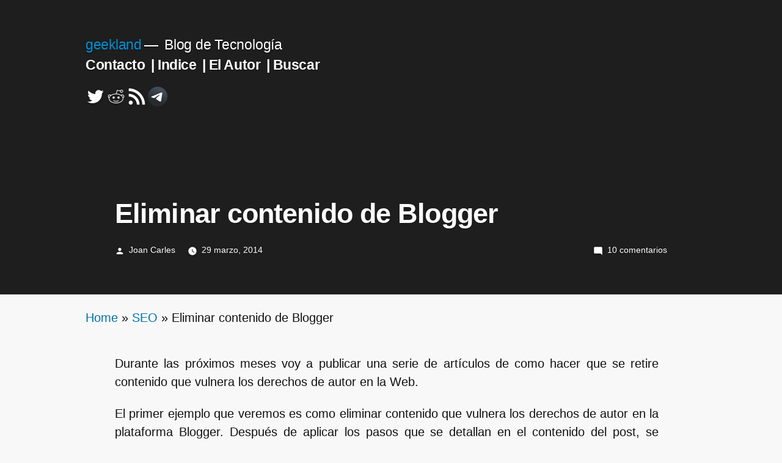

--- FILE ---
content_type: text/html; charset=UTF-8
request_url: https://geekland.eu/eliminar-contenido-de-blogger/
body_size: 38971
content:
<!doctype html><html lang="es"><head><script data-no-optimize="1">var litespeed_docref=sessionStorage.getItem("litespeed_docref");litespeed_docref&&(Object.defineProperty(document,"referrer",{get:function(){return litespeed_docref}}),sessionStorage.removeItem("litespeed_docref"));</script> <meta charset="UTF-8" /><meta name="viewport" content="width=device-width, initial-scale=1.0" /><link rel="profile" href="https://gmpg.org/xfn/11" /><meta name='robots' content='index, follow, max-image-preview:large, max-snippet:-1, max-video-preview:-1' /><title>Eliminar contenido que vulnera los derechos de autor en Blogger</title><meta name="description" content="Descripción de los pasos a seguir para eliminar contenido de Blogger o Blogspot que vulnera los derechos de autor y de propiedad intelectual." /><link rel="canonical" href="https://geekland.eu/eliminar-contenido-de-blogger/" /><meta property="og:locale" content="es_ES" /><meta property="og:type" content="article" /><meta property="og:title" content="Eliminar contenido que vulnera los derechos de autor en Blogger" /><meta property="og:description" content="Descripción de los pasos a seguir para eliminar contenido de Blogger o Blogspot que vulnera los derechos de autor y de propiedad intelectual." /><meta property="og:url" content="https://geekland.eu/eliminar-contenido-de-blogger/" /><meta property="og:site_name" content="geekland" /><meta property="article:published_time" content="2014-03-29T19:35:11+00:00" /><meta property="article:modified_time" content="2019-03-30T14:39:46+00:00" /><meta property="og:image" content="https://geekland.eu/wp-content/uploads/2014/03/Retirar-contenido-copiado-de-Blogger.png" /><meta property="og:image:width" content="171" /><meta property="og:image:height" content="171" /><meta property="og:image:type" content="image/png" /><meta name="author" content="Joan Carles" /><meta name="twitter:card" content="summary_large_image" /><meta name="twitter:creator" content="@jccall80" /><meta name="twitter:site" content="@jccall80" /><meta name="twitter:label1" content="Escrito por" /><meta name="twitter:data1" content="Joan Carles" /><meta name="twitter:label2" content="Tiempo de lectura" /><meta name="twitter:data2" content="8 minutos" /> <script type="application/ld+json" class="yoast-schema-graph">{"@context":"https://schema.org","@graph":[{"@type":"Article","@id":"https://geekland.eu/eliminar-contenido-de-blogger/#article","isPartOf":{"@id":"https://geekland.eu/eliminar-contenido-de-blogger/"},"author":{"name":"Joan Carles","@id":"https://geekland.eu/#/schema/person/98aa16a82b6a15f7831a5dc658cfc01e"},"headline":"Eliminar contenido de Blogger","datePublished":"2014-03-29T19:35:11+00:00","dateModified":"2019-03-30T14:39:46+00:00","mainEntityOfPage":{"@id":"https://geekland.eu/eliminar-contenido-de-blogger/"},"wordCount":1636,"commentCount":10,"publisher":{"@id":"https://geekland.eu/#/schema/person/98aa16a82b6a15f7831a5dc658cfc01e"},"image":{"@id":"https://geekland.eu/eliminar-contenido-de-blogger/#primaryimage"},"thumbnailUrl":"https://geekland.eu/wp-content/uploads/2014/03/Retirar-contenido-copiado-de-Blogger.png","keywords":["Blogger","Blogspot","DMCA","Internet"],"articleSection":["SEO"],"inLanguage":"es","potentialAction":[{"@type":"CommentAction","name":"Comment","target":["https://geekland.eu/eliminar-contenido-de-blogger/#respond"]}]},{"@type":"WebPage","@id":"https://geekland.eu/eliminar-contenido-de-blogger/","url":"https://geekland.eu/eliminar-contenido-de-blogger/","name":"Eliminar contenido que vulnera los derechos de autor en Blogger","isPartOf":{"@id":"https://geekland.eu/#website"},"primaryImageOfPage":{"@id":"https://geekland.eu/eliminar-contenido-de-blogger/#primaryimage"},"image":{"@id":"https://geekland.eu/eliminar-contenido-de-blogger/#primaryimage"},"thumbnailUrl":"https://geekland.eu/wp-content/uploads/2014/03/Retirar-contenido-copiado-de-Blogger.png","datePublished":"2014-03-29T19:35:11+00:00","dateModified":"2019-03-30T14:39:46+00:00","description":"Descripción de los pasos a seguir para eliminar contenido de Blogger o Blogspot que vulnera los derechos de autor y de propiedad intelectual.","breadcrumb":{"@id":"https://geekland.eu/eliminar-contenido-de-blogger/#breadcrumb"},"inLanguage":"es","potentialAction":[{"@type":"ReadAction","target":["https://geekland.eu/eliminar-contenido-de-blogger/"]}]},{"@type":"ImageObject","inLanguage":"es","@id":"https://geekland.eu/eliminar-contenido-de-blogger/#primaryimage","url":"https://geekland.eu/wp-content/uploads/2014/03/Retirar-contenido-copiado-de-Blogger.png","contentUrl":"https://geekland.eu/wp-content/uploads/2014/03/Retirar-contenido-copiado-de-Blogger.png","width":171,"height":171,"caption":"Retirar Contenido DMCA de Blogger"},{"@type":"BreadcrumbList","@id":"https://geekland.eu/eliminar-contenido-de-blogger/#breadcrumb","itemListElement":[{"@type":"ListItem","position":1,"name":"Home","item":"https://geekland.eu/"},{"@type":"ListItem","position":2,"name":"SEO","item":"https://geekland.eu/category/seo/"},{"@type":"ListItem","position":3,"name":"Eliminar contenido de Blogger"}]},{"@type":"WebSite","@id":"https://geekland.eu/#website","url":"https://geekland.eu/","name":"geekland","description":"Blog de Tecnología","publisher":{"@id":"https://geekland.eu/#/schema/person/98aa16a82b6a15f7831a5dc658cfc01e"},"potentialAction":[{"@type":"SearchAction","target":{"@type":"EntryPoint","urlTemplate":"https://geekland.eu/?s={search_term_string}"},"query-input":{"@type":"PropertyValueSpecification","valueRequired":true,"valueName":"search_term_string"}}],"inLanguage":"es"},{"@type":["Person","Organization"],"@id":"https://geekland.eu/#/schema/person/98aa16a82b6a15f7831a5dc658cfc01e","name":"Joan Carles","logo":{"@id":"https://geekland.eu/#/schema/person/image/"},"sameAs":["https://geekland.eu/","https://www.linkedin.com/in/joan-carles-call-espuga-5750b749/","https://x.com/jccall80"]}]}</script> <link rel="amphtml" href="https://geekland.eu/eliminar-contenido-de-blogger/amp/" /><meta name="generator" content="AMP for WP 1.1.9"/><link rel='dns-prefetch' href='//static.addtoany.com' /><link rel="alternate" type="application/rss+xml" title="geekland &raquo; Feed" href="https://geekland.eu/feed/" /><link rel="alternate" type="application/rss+xml" title="geekland &raquo; Feed de los comentarios" href="https://geekland.eu/comments/feed/" /><link rel="alternate" type="application/rss+xml" title="geekland &raquo; Comentario Eliminar contenido de Blogger del feed" href="https://geekland.eu/eliminar-contenido-de-blogger/feed/" /><link rel="alternate" title="oEmbed (JSON)" type="application/json+oembed" href="https://geekland.eu/wp-json/oembed/1.0/embed?url=https%3A%2F%2Fgeekland.eu%2Feliminar-contenido-de-blogger%2F" /><link rel="alternate" title="oEmbed (XML)" type="text/xml+oembed" href="https://geekland.eu/wp-json/oembed/1.0/embed?url=https%3A%2F%2Fgeekland.eu%2Feliminar-contenido-de-blogger%2F&#038;format=xml" /><style>.lazyload,
			.lazyloading {
				max-width: 100%;
			}</style><style id='wp-img-auto-sizes-contain-inline-css'>img:is([sizes=auto i],[sizes^="auto," i]){contain-intrinsic-size:3000px 1500px}
/*# sourceURL=wp-img-auto-sizes-contain-inline-css */</style><style id="litespeed-ccss">ol,ul{box-sizing:border-box}.entry-content{counter-reset:footnotes}:root{--wp--preset--font-size--normal:16px;--wp--preset--font-size--huge:42px}.screen-reader-text{border:0;clip-path:inset(50%);height:1px;margin:-1px;overflow:hidden;padding:0;position:absolute;width:1px;word-wrap:normal!important}:where(figure){margin:0 0 1em}:root{--wp--preset--aspect-ratio--square:1;--wp--preset--aspect-ratio--4-3:4/3;--wp--preset--aspect-ratio--3-4:3/4;--wp--preset--aspect-ratio--3-2:3/2;--wp--preset--aspect-ratio--2-3:2/3;--wp--preset--aspect-ratio--16-9:16/9;--wp--preset--aspect-ratio--9-16:9/16;--wp--preset--color--black:#000000;--wp--preset--color--cyan-bluish-gray:#abb8c3;--wp--preset--color--white:#FFF;--wp--preset--color--pale-pink:#f78da7;--wp--preset--color--vivid-red:#cf2e2e;--wp--preset--color--luminous-vivid-orange:#ff6900;--wp--preset--color--luminous-vivid-amber:#fcb900;--wp--preset--color--light-green-cyan:#7bdcb5;--wp--preset--color--vivid-green-cyan:#00d084;--wp--preset--color--pale-cyan-blue:#8ed1fc;--wp--preset--color--vivid-cyan-blue:#0693e3;--wp--preset--color--vivid-purple:#9b51e0;--wp--preset--color--primary:#0073a8;--wp--preset--color--secondary:#005075;--wp--preset--color--dark-gray:#111;--wp--preset--color--light-gray:#767676;--wp--preset--gradient--vivid-cyan-blue-to-vivid-purple:linear-gradient(135deg,rgba(6,147,227,1) 0%,rgb(155,81,224) 100%);--wp--preset--gradient--light-green-cyan-to-vivid-green-cyan:linear-gradient(135deg,rgb(122,220,180) 0%,rgb(0,208,130) 100%);--wp--preset--gradient--luminous-vivid-amber-to-luminous-vivid-orange:linear-gradient(135deg,rgba(252,185,0,1) 0%,rgba(255,105,0,1) 100%);--wp--preset--gradient--luminous-vivid-orange-to-vivid-red:linear-gradient(135deg,rgba(255,105,0,1) 0%,rgb(207,46,46) 100%);--wp--preset--gradient--very-light-gray-to-cyan-bluish-gray:linear-gradient(135deg,rgb(238,238,238) 0%,rgb(169,184,195) 100%);--wp--preset--gradient--cool-to-warm-spectrum:linear-gradient(135deg,rgb(74,234,220) 0%,rgb(151,120,209) 20%,rgb(207,42,186) 40%,rgb(238,44,130) 60%,rgb(251,105,98) 80%,rgb(254,248,76) 100%);--wp--preset--gradient--blush-light-purple:linear-gradient(135deg,rgb(255,206,236) 0%,rgb(152,150,240) 100%);--wp--preset--gradient--blush-bordeaux:linear-gradient(135deg,rgb(254,205,165) 0%,rgb(254,45,45) 50%,rgb(107,0,62) 100%);--wp--preset--gradient--luminous-dusk:linear-gradient(135deg,rgb(255,203,112) 0%,rgb(199,81,192) 50%,rgb(65,88,208) 100%);--wp--preset--gradient--pale-ocean:linear-gradient(135deg,rgb(255,245,203) 0%,rgb(182,227,212) 50%,rgb(51,167,181) 100%);--wp--preset--gradient--electric-grass:linear-gradient(135deg,rgb(202,248,128) 0%,rgb(113,206,126) 100%);--wp--preset--gradient--midnight:linear-gradient(135deg,rgb(2,3,129) 0%,rgb(40,116,252) 100%);--wp--preset--font-size--small:19.5px;--wp--preset--font-size--medium:20px;--wp--preset--font-size--large:36.5px;--wp--preset--font-size--x-large:42px;--wp--preset--font-size--normal:22px;--wp--preset--font-size--huge:49.5px;--wp--preset--spacing--20:0.44rem;--wp--preset--spacing--30:0.67rem;--wp--preset--spacing--40:1rem;--wp--preset--spacing--50:1.5rem;--wp--preset--spacing--60:2.25rem;--wp--preset--spacing--70:3.38rem;--wp--preset--spacing--80:5.06rem;--wp--preset--shadow--natural:6px 6px 9px rgba(0, 0, 0, 0.2);--wp--preset--shadow--deep:12px 12px 50px rgba(0, 0, 0, 0.4);--wp--preset--shadow--sharp:6px 6px 0px rgba(0, 0, 0, 0.2);--wp--preset--shadow--outlined:6px 6px 0px -3px rgba(255, 255, 255, 1), 6px 6px rgba(0, 0, 0, 1);--wp--preset--shadow--crisp:6px 6px 0px rgba(0, 0, 0, 1)}html{line-height:1.15;-webkit-text-size-adjust:100%}body{margin:0}h1{font-size:2em;margin:.67em 0}a{background-color:#fff0}img{border-style:none}button,input,textarea{font-family:inherit;font-size:100%;line-height:1.15;margin:0}button,input{overflow:visible}button{text-transform:none}button{-webkit-appearance:button}button::-moz-focus-inner{border-style:none;padding:0}button:-moz-focusring{outline:1px dotted ButtonText}textarea{overflow:auto}::-webkit-file-upload-button{-webkit-appearance:button;font:inherit}html{font-size:22px}body{-webkit-font-smoothing:antialiased;-moz-osx-font-smoothing:grayscale;background-color:#fff;color:#111;font-family:"NonBreakingSpaceOverride","Hoefler Text",Garamond,"Times New Roman",serif;font-weight:400;font-size:1em;line-height:1.8;margin:0;text-rendering:optimizeLegibility}button,input,textarea{color:#111;font-family:"NonBreakingSpaceOverride","Hoefler Text",Garamond,"Times New Roman",serif;font-weight:400;line-height:1.8;text-rendering:optimizeLegibility}.entry-meta,.main-navigation,.site-title,#cancel-comment-reply-link,h1{font-family:-apple-system,BlinkMacSystemFont,"Segoe UI","Roboto","Oxygen","Ubuntu","Cantarell","Fira Sans","Droid Sans","Helvetica Neue",sans-serif}.main-navigation,.site-title,h1{font-weight:700;letter-spacing:-.02em;line-height:1.2;-webkit-font-smoothing:antialiased;-moz-osx-font-smoothing:grayscale}.site-branding,.main-navigation ul.main-menu>li,.social-navigation{line-height:1.25}h1{font-size:2.25em}@media only screen and (min-width:768px){h1{font-size:2.8125em}}.entry-title{font-size:1.6875em}@media only screen and (min-width:768px){.entry-title{font-size:2.25em}}.site-title,.site-description,.main-navigation{font-size:1.125em}.entry-meta,#cancel-comment-reply-link,img:after{font-size:.71111em}.site-title{font-weight:400}.site-description{letter-spacing:-.01em}.entry-title{-webkit-hyphens:auto;-moz-hyphens:auto;-ms-hyphens:auto;hyphens:auto;word-break:break-word;word-wrap:break-word}@media only screen and (min-width:768px){.entry-title{-webkit-hyphens:none;-moz-hyphens:none;-ms-hyphens:none;hyphens:none}}p{-webkit-font-smoothing:antialiased;-moz-osx-font-smoothing:grayscale}a{text-decoration:none}html{box-sizing:border-box}*,*:before,*:after{box-sizing:inherit}a{color:#0073aa}h1{clear:both;margin:1rem 0}h1:not(.site-title):before{background:#767676;content:" ";display:block;height:2px;margin:1rem 0;width:1em}ul,ol{padding-left:1rem}ul{list-style:disc}ul ul{list-style-type:circle}ol{list-style:decimal}li{line-height:1.8}li>ul{padding-left:2rem}img{height:auto;max-width:100%;position:relative}figure{margin:0}button{background:#0073aa;border:none;border-radius:5px;box-sizing:border-box;color:#fff;font-family:-apple-system,BlinkMacSystemFont,"Segoe UI","Roboto","Oxygen","Ubuntu","Cantarell","Fira Sans","Droid Sans","Helvetica Neue",sans-serif;font-size:.88889em;font-weight:700;line-height:1.2;outline:none;padding:.76rem 1rem;text-decoration:none;vertical-align:bottom}button:visited{color:#fff;text-decoration:none}textarea{-webkit-backface-visibility:hidden;background:#fff;border:solid 1px #ccc;box-sizing:border-box;outline:none;padding:.36rem .66rem;-webkit-appearance:none;outline-offset:0;border-radius:0}textarea{box-sizing:border-box;display:block;width:100%;max-width:100%;resize:vertical}form p{margin:1rem 0}a{color:#0073aa}a:visited{color:#0073aa}.main-navigation{display:block;margin-top:.25rem}.main-navigation>div{display:inline}.main-navigation button{display:inline-block;border:none;padding:0;margin:0;font-family:-apple-system,BlinkMacSystemFont,"Segoe UI","Roboto","Oxygen","Ubuntu","Cantarell","Fira Sans","Droid Sans","Helvetica Neue",sans-serif;font-weight:700;line-height:1.2;text-decoration:none;background:#fff0;color:inherit;-webkit-appearance:none;-moz-appearance:none}.main-navigation .main-menu{display:inline-block;margin:0;padding:0}.main-navigation .main-menu>li{color:#0073aa;display:inline-block;position:relative}.main-navigation .main-menu>li>a{font-weight:700;color:#0073aa;margin-right:.5rem}.main-navigation .main-menu>li.menu-item-has-children{display:inline-block;position:inherit}@media only screen and (min-width:768px){.main-navigation .main-menu>li.menu-item-has-children{position:relative}}.main-navigation .main-menu>li.menu-item-has-children .submenu-expand{display:inline-block;margin-right:.25rem}.main-navigation .main-menu>li.menu-item-has-children .submenu-expand.main-menu-more-toggle{position:relative;height:24px;line-height:1.2;width:24px;padding:0;margin-left:.5rem}.main-navigation .main-menu>li.menu-item-has-children .submenu-expand.main-menu-more-toggle svg{height:24px;width:24px;top:-.125rem;vertical-align:text-bottom}.main-navigation .main-menu>li.menu-item-has-children .submenu-expand.is-empty{display:none}.main-navigation .main-menu>li.menu-item-has-children .submenu-expand svg{position:relative;top:.2rem}.main-navigation .main-menu>li:last-child>a,.main-navigation .main-menu>li:last-child.menu-item-has-children .submenu-expand{margin-right:0}.main-navigation .sub-menu{background-color:#0073aa;color:#fff;list-style:none;padding-left:0;position:absolute;opacity:0;left:-9999px;z-index:99999}@media only screen and (min-width:768px){.main-navigation .sub-menu{width:auto;min-width:-moz-max-content;min-width:-webkit-max-content;min-width:max-content}}.main-navigation .sub-menu>li{display:block;float:none;position:relative}.main-navigation .sub-menu>li>.menu-item-link-return{color:#fff;display:block;line-height:1.2;text-shadow:none;padding:calc(.5*1rem) calc(24px + 1rem) calc(.5*1rem) 1rem;max-width:20rem}.main-navigation .sub-menu>li>.menu-item-link-return{width:100%;font-size:22px;font-weight:400;text-align:left}.main-navigation .sub-menu>li.mobile-parent-nav-menu-item{display:none;font-size:.88889em;font-weight:400}.main-navigation .sub-menu>li.mobile-parent-nav-menu-item svg{position:relative;top:.2rem;margin-right:calc(.25*1rem)}.social-navigation{margin-top:calc(1rem/2);text-align:left}.social-navigation ul.social-links-menu{content:"";display:table;table-layout:fixed;display:inline-block;margin:0;padding:0}.social-navigation ul.social-links-menu li{display:inline-block;vertical-align:bottom;vertical-align:-webkit-baseline-middle;list-style:none}.social-navigation ul.social-links-menu li:nth-child(n+2){margin-left:.1em}.social-navigation ul.social-links-menu li a{border-bottom:1px solid #fff0;display:block;color:#111;margin-bottom:-1px}.social-navigation ul.social-links-menu li a svg{display:block;width:32px;height:32px;transform:translateZ(0)}.screen-reader-text{border:0;clip-path:inset(50%);height:1px;margin:-1px;overflow:hidden;padding:0;position:absolute!important;width:1px;word-wrap:normal!important}.entry-content:before,.entry-content:after,.site-header:before,.site-header:after,.site-content:before,.site-content:after{content:"";display:table;table-layout:fixed}.entry-content:after,.site-header:after,.site-content:after{clear:both}#page{width:100%}.site-content{overflow:hidden}.site-header{padding:1em}.site-header.featured-image{display:flex;flex-direction:column;justify-content:space-between;min-height:90vh}.site-header.featured-image .site-branding-container{margin-bottom:auto}@media only screen and (min-width:768px){.site-header{margin:0;padding:3rem 0}.site-header.featured-image{min-height:100vh;margin-bottom:3rem}}.site-branding{color:#767676;-webkit-hyphens:auto;-moz-hyphens:auto;-ms-hyphens:auto;hyphens:auto;position:relative;word-wrap:break-word}@media only screen and (min-width:768px){.site-branding{margin:0 calc(10% + 60px)}}.site-title{margin:auto;display:inline;color:#111}.site-title a{color:#111}.site-title a:link,.site-title a:visited{color:#111}.featured-image .site-title{margin:0}@media only screen and (min-width:768px){.featured-image .site-title{display:inline-block}}@media only screen and (min-width:768px){.site-title{display:inline}}.site-title:not(:empty)+.site-description:not(:empty):before{content:"—";margin:0 .2em}.site-description{display:inline;color:#767676;font-weight:400;margin:0}.site-header.featured-image{overflow:hidden;position:relative;text-shadow:0 1px 2px rgb(0 0 0/.35);background-position:center;background-repeat:no-repeat;background-size:cover}.site-header.featured-image .site-branding .site-title,.site-header.featured-image .site-branding .site-description,.site-header.featured-image .main-navigation a:after,.site-header.featured-image .main-navigation .main-menu>li.menu-item-has-children:after,.site-header.featured-image .main-navigation li,.site-header.featured-image .social-navigation li,.site-header.featured-image .entry-meta,.site-header.featured-image .entry-title{color:#fff}.site-header.featured-image .main-navigation a,.site-header.featured-image .social-navigation a,.site-header.featured-image .site-title a,.site-header.featured-image .site-featured-image a{color:#fff}.site-header.featured-image .social-navigation svg,.site-header.featured-image .site-featured-image svg{-webkit-filter:drop-shadow(0 1px 2px rgb(0 0 0/.35));filter:drop-shadow(0 1px 2px rgb(0 0 0/.35))}.site-header.featured-image .site-featured-image .post-thumbnail img{height:auto;left:50%;max-width:1000%;min-height:100%;min-width:100vw;position:absolute;top:50%;transform:translateX(-50%) translateY(-50%);width:auto;z-index:1}@supports (object-fit:cover){.site-header.featured-image .site-featured-image .post-thumbnail img{height:100%;left:0;object-fit:cover;top:0;transform:none;width:100%}}.site-header.featured-image .site-featured-image .entry-header{margin-top:calc(4*1rem);margin-bottom:0;margin-left:0;margin-right:0}@media only screen and (min-width:768px){.site-header.featured-image .site-featured-image .entry-header{margin-left:calc(10% + 60px);margin-right:calc(10% + 60px)}}.site-header.featured-image .site-featured-image .entry-header .entry-title:before{background:#fff}.site-header.featured-image .site-featured-image .entry-header .entry-meta{font-weight:500}.site-header.featured-image .site-featured-image .entry-header .entry-meta>span{margin-right:1rem;display:inline-block}.site-header.featured-image .site-featured-image .entry-header .entry-meta>span:last-child{margin-right:0}.site-header.featured-image .site-featured-image .entry-header .entry-meta a{color:currentColor}.site-header.featured-image .site-featured-image .entry-header .entry-meta .svg-icon{position:relative;display:inline-block;vertical-align:middle;margin-right:.5em}.site-header.featured-image .site-featured-image .entry-header .entry-meta .discussion-avatar-list{display:none}@media only screen and (min-width:768px){.site-header.featured-image .site-featured-image .entry-header.has-discussion .entry-meta{display:flex;position:relative}.site-header.featured-image .site-featured-image .entry-header.has-discussion .entry-title{padding-right:calc(1*(100vw/12) + 1rem)}.site-header.featured-image .site-featured-image .entry-header.has-discussion .entry-meta .comment-count{position:absolute;right:0}.site-header.featured-image .site-featured-image .entry-header.has-discussion .entry-meta .discussion-avatar-list{display:block;position:absolute;bottom:100%}}.site-header.featured-image .site-branding{position:relative;z-index:10}.site-header.featured-image .site-featured-image .entry-header{position:relative;z-index:9}.site-header.featured-image .site-branding-container:after,.site-header.featured-image .site-featured-image:before,.site-header.featured-image .site-featured-image:after,.site-header.featured-image:after{display:block;position:absolute;top:0;left:0;content:" ";width:100%;height:100%}.site-header.featured-image .site-featured-image:after{background:#000;mix-blend-mode:multiply;opacity:.7}.site-header.featured-image:after{background:#000;opacity:.7;z-index:5}.updated:not(.published){display:none}.entry{margin-top:calc(6*1rem)}.entry:first-of-type{margin-top:0}.entry .entry-content{max-width:calc(100% - (2*1rem));margin:0 1rem}@media only screen and (min-width:768px){.entry .entry-content{max-width:80%;margin:0 10%;padding:0 60px}}.entry .entry-content p{word-wrap:break-word}.entry .entry-content a{text-decoration:underline;text-decoration-thickness:2px}#cancel-comment-reply-link{font-weight:500}.discussion-avatar-list{content:"";display:table;table-layout:fixed;margin:0;padding:0}.discussion-avatar-list li{position:relative;list-style:none;margin:0-8px 0 0;padding:0;float:left}.comment-form label{font-family:-apple-system,BlinkMacSystemFont,"Segoe UI","Roboto","Oxygen","Ubuntu","Cantarell","Fira Sans","Droid Sans","Helvetica Neue",sans-serif;font-size:.71111em;color:#767676}#colophon .site-info a{color:inherit}#colophon .site-info .imprint{margin-right:1rem}.entry .entry-content>*{margin:32px 0;max-width:100%}@media only screen and (min-width:768px){.entry .entry-content>*{max-width:calc(8*(100vw/12) - 28px)}}@media only screen and (min-width:1168px){.entry .entry-content>*{max-width:calc(6*(100vw/12) - 28px)}}@media only screen and (min-width:768px){.entry .entry-content>*{margin:32px 0}}.entry .entry-content>*>*:first-child{margin-top:0}.entry .entry-content>*>*:last-child{margin-bottom:0}svg{fill:currentColor}.a2a_kit a:empty{display:none}.addtoany_list a{border:0;box-shadow:none;display:inline-block;font-size:16px;padding:0 4px;vertical-align:middle}.addtoany_list.a2a_kit_size_32 a{font-size:32px}#menu-menu_19 li:not(:last-child):after{content:"|";padding-right:5px;color:#000}.site-header.featured-image #menu-menu_19 li:not(:last-child):after{color:#fff}.site-header.featured-image{min-height:67vh}.site-header.featured-image{margin-bottom:0rem}.site-info a{display:none}h1:not(.site-title):before{display:none}.site-title a{color:#0090d3!important}body,h1{font-family:"Roboto",sans-serif}.post p{line-height:1.5em}li{line-height:1.5;padding-bottom:11px}.site-header.featured-image::after{opacity:.6}html{font-size:20px}.entry .entry-content>*{max-width:890px}.entry{margin-top:calc(1*1rem)}.entry .entry-content>*{margin:20px 0;margin-top:22px;margin-bottom:22px}.site-branding{margin-left:140px}@media screen and (max-width:768px){.site-branding{margin-left:0}}#breadcrumbs{padding:0 140px}@media screen and (max-width:768px){#breadcrumbs{padding:0 20px}}body{background-color:#f8f8f8}ul,ol{padding-left:2rem}.social-navigation ul.social-links-menu li a[href*="t.me"]{background-image:url(/wp-content/uploads/2020/06/telesvg.svg);background-repeat:no-repeat;background-position:center}.social-navigation ul.social-links-menu li a[href*="t.me"]{color:#fff0}</style><link rel="preload" data-asynced="1" data-optimized="2" as="style" onload="this.onload=null;this.rel='stylesheet'" href="https://geekland.eu/wp-content/litespeed/css/59626bc1c6ab43b586ffce1bbabd2793.css?ver=e483b" /><script data-optimized="1" type="litespeed/javascript" data-src="https://geekland.eu/wp-content/plugins/litespeed-cache/assets/js/css_async.min.js"></script> <style id='global-styles-inline-css'>:root{--wp--preset--aspect-ratio--square: 1;--wp--preset--aspect-ratio--4-3: 4/3;--wp--preset--aspect-ratio--3-4: 3/4;--wp--preset--aspect-ratio--3-2: 3/2;--wp--preset--aspect-ratio--2-3: 2/3;--wp--preset--aspect-ratio--16-9: 16/9;--wp--preset--aspect-ratio--9-16: 9/16;--wp--preset--color--black: #000000;--wp--preset--color--cyan-bluish-gray: #abb8c3;--wp--preset--color--white: #FFF;--wp--preset--color--pale-pink: #f78da7;--wp--preset--color--vivid-red: #cf2e2e;--wp--preset--color--luminous-vivid-orange: #ff6900;--wp--preset--color--luminous-vivid-amber: #fcb900;--wp--preset--color--light-green-cyan: #7bdcb5;--wp--preset--color--vivid-green-cyan: #00d084;--wp--preset--color--pale-cyan-blue: #8ed1fc;--wp--preset--color--vivid-cyan-blue: #0693e3;--wp--preset--color--vivid-purple: #9b51e0;--wp--preset--color--primary: #0073a8;--wp--preset--color--secondary: #005075;--wp--preset--color--dark-gray: #111;--wp--preset--color--light-gray: #767676;--wp--preset--gradient--vivid-cyan-blue-to-vivid-purple: linear-gradient(135deg,rgb(6,147,227) 0%,rgb(155,81,224) 100%);--wp--preset--gradient--light-green-cyan-to-vivid-green-cyan: linear-gradient(135deg,rgb(122,220,180) 0%,rgb(0,208,130) 100%);--wp--preset--gradient--luminous-vivid-amber-to-luminous-vivid-orange: linear-gradient(135deg,rgb(252,185,0) 0%,rgb(255,105,0) 100%);--wp--preset--gradient--luminous-vivid-orange-to-vivid-red: linear-gradient(135deg,rgb(255,105,0) 0%,rgb(207,46,46) 100%);--wp--preset--gradient--very-light-gray-to-cyan-bluish-gray: linear-gradient(135deg,rgb(238,238,238) 0%,rgb(169,184,195) 100%);--wp--preset--gradient--cool-to-warm-spectrum: linear-gradient(135deg,rgb(74,234,220) 0%,rgb(151,120,209) 20%,rgb(207,42,186) 40%,rgb(238,44,130) 60%,rgb(251,105,98) 80%,rgb(254,248,76) 100%);--wp--preset--gradient--blush-light-purple: linear-gradient(135deg,rgb(255,206,236) 0%,rgb(152,150,240) 100%);--wp--preset--gradient--blush-bordeaux: linear-gradient(135deg,rgb(254,205,165) 0%,rgb(254,45,45) 50%,rgb(107,0,62) 100%);--wp--preset--gradient--luminous-dusk: linear-gradient(135deg,rgb(255,203,112) 0%,rgb(199,81,192) 50%,rgb(65,88,208) 100%);--wp--preset--gradient--pale-ocean: linear-gradient(135deg,rgb(255,245,203) 0%,rgb(182,227,212) 50%,rgb(51,167,181) 100%);--wp--preset--gradient--electric-grass: linear-gradient(135deg,rgb(202,248,128) 0%,rgb(113,206,126) 100%);--wp--preset--gradient--midnight: linear-gradient(135deg,rgb(2,3,129) 0%,rgb(40,116,252) 100%);--wp--preset--font-size--small: 19.5px;--wp--preset--font-size--medium: 20px;--wp--preset--font-size--large: 36.5px;--wp--preset--font-size--x-large: 42px;--wp--preset--font-size--normal: 22px;--wp--preset--font-size--huge: 49.5px;--wp--preset--spacing--20: 0.44rem;--wp--preset--spacing--30: 0.67rem;--wp--preset--spacing--40: 1rem;--wp--preset--spacing--50: 1.5rem;--wp--preset--spacing--60: 2.25rem;--wp--preset--spacing--70: 3.38rem;--wp--preset--spacing--80: 5.06rem;--wp--preset--shadow--natural: 6px 6px 9px rgba(0, 0, 0, 0.2);--wp--preset--shadow--deep: 12px 12px 50px rgba(0, 0, 0, 0.4);--wp--preset--shadow--sharp: 6px 6px 0px rgba(0, 0, 0, 0.2);--wp--preset--shadow--outlined: 6px 6px 0px -3px rgb(255, 255, 255), 6px 6px rgb(0, 0, 0);--wp--preset--shadow--crisp: 6px 6px 0px rgb(0, 0, 0);}:where(.is-layout-flex){gap: 0.5em;}:where(.is-layout-grid){gap: 0.5em;}body .is-layout-flex{display: flex;}.is-layout-flex{flex-wrap: wrap;align-items: center;}.is-layout-flex > :is(*, div){margin: 0;}body .is-layout-grid{display: grid;}.is-layout-grid > :is(*, div){margin: 0;}:where(.wp-block-columns.is-layout-flex){gap: 2em;}:where(.wp-block-columns.is-layout-grid){gap: 2em;}:where(.wp-block-post-template.is-layout-flex){gap: 1.25em;}:where(.wp-block-post-template.is-layout-grid){gap: 1.25em;}.has-black-color{color: var(--wp--preset--color--black) !important;}.has-cyan-bluish-gray-color{color: var(--wp--preset--color--cyan-bluish-gray) !important;}.has-white-color{color: var(--wp--preset--color--white) !important;}.has-pale-pink-color{color: var(--wp--preset--color--pale-pink) !important;}.has-vivid-red-color{color: var(--wp--preset--color--vivid-red) !important;}.has-luminous-vivid-orange-color{color: var(--wp--preset--color--luminous-vivid-orange) !important;}.has-luminous-vivid-amber-color{color: var(--wp--preset--color--luminous-vivid-amber) !important;}.has-light-green-cyan-color{color: var(--wp--preset--color--light-green-cyan) !important;}.has-vivid-green-cyan-color{color: var(--wp--preset--color--vivid-green-cyan) !important;}.has-pale-cyan-blue-color{color: var(--wp--preset--color--pale-cyan-blue) !important;}.has-vivid-cyan-blue-color{color: var(--wp--preset--color--vivid-cyan-blue) !important;}.has-vivid-purple-color{color: var(--wp--preset--color--vivid-purple) !important;}.has-black-background-color{background-color: var(--wp--preset--color--black) !important;}.has-cyan-bluish-gray-background-color{background-color: var(--wp--preset--color--cyan-bluish-gray) !important;}.has-white-background-color{background-color: var(--wp--preset--color--white) !important;}.has-pale-pink-background-color{background-color: var(--wp--preset--color--pale-pink) !important;}.has-vivid-red-background-color{background-color: var(--wp--preset--color--vivid-red) !important;}.has-luminous-vivid-orange-background-color{background-color: var(--wp--preset--color--luminous-vivid-orange) !important;}.has-luminous-vivid-amber-background-color{background-color: var(--wp--preset--color--luminous-vivid-amber) !important;}.has-light-green-cyan-background-color{background-color: var(--wp--preset--color--light-green-cyan) !important;}.has-vivid-green-cyan-background-color{background-color: var(--wp--preset--color--vivid-green-cyan) !important;}.has-pale-cyan-blue-background-color{background-color: var(--wp--preset--color--pale-cyan-blue) !important;}.has-vivid-cyan-blue-background-color{background-color: var(--wp--preset--color--vivid-cyan-blue) !important;}.has-vivid-purple-background-color{background-color: var(--wp--preset--color--vivid-purple) !important;}.has-black-border-color{border-color: var(--wp--preset--color--black) !important;}.has-cyan-bluish-gray-border-color{border-color: var(--wp--preset--color--cyan-bluish-gray) !important;}.has-white-border-color{border-color: var(--wp--preset--color--white) !important;}.has-pale-pink-border-color{border-color: var(--wp--preset--color--pale-pink) !important;}.has-vivid-red-border-color{border-color: var(--wp--preset--color--vivid-red) !important;}.has-luminous-vivid-orange-border-color{border-color: var(--wp--preset--color--luminous-vivid-orange) !important;}.has-luminous-vivid-amber-border-color{border-color: var(--wp--preset--color--luminous-vivid-amber) !important;}.has-light-green-cyan-border-color{border-color: var(--wp--preset--color--light-green-cyan) !important;}.has-vivid-green-cyan-border-color{border-color: var(--wp--preset--color--vivid-green-cyan) !important;}.has-pale-cyan-blue-border-color{border-color: var(--wp--preset--color--pale-cyan-blue) !important;}.has-vivid-cyan-blue-border-color{border-color: var(--wp--preset--color--vivid-cyan-blue) !important;}.has-vivid-purple-border-color{border-color: var(--wp--preset--color--vivid-purple) !important;}.has-vivid-cyan-blue-to-vivid-purple-gradient-background{background: var(--wp--preset--gradient--vivid-cyan-blue-to-vivid-purple) !important;}.has-light-green-cyan-to-vivid-green-cyan-gradient-background{background: var(--wp--preset--gradient--light-green-cyan-to-vivid-green-cyan) !important;}.has-luminous-vivid-amber-to-luminous-vivid-orange-gradient-background{background: var(--wp--preset--gradient--luminous-vivid-amber-to-luminous-vivid-orange) !important;}.has-luminous-vivid-orange-to-vivid-red-gradient-background{background: var(--wp--preset--gradient--luminous-vivid-orange-to-vivid-red) !important;}.has-very-light-gray-to-cyan-bluish-gray-gradient-background{background: var(--wp--preset--gradient--very-light-gray-to-cyan-bluish-gray) !important;}.has-cool-to-warm-spectrum-gradient-background{background: var(--wp--preset--gradient--cool-to-warm-spectrum) !important;}.has-blush-light-purple-gradient-background{background: var(--wp--preset--gradient--blush-light-purple) !important;}.has-blush-bordeaux-gradient-background{background: var(--wp--preset--gradient--blush-bordeaux) !important;}.has-luminous-dusk-gradient-background{background: var(--wp--preset--gradient--luminous-dusk) !important;}.has-pale-ocean-gradient-background{background: var(--wp--preset--gradient--pale-ocean) !important;}.has-electric-grass-gradient-background{background: var(--wp--preset--gradient--electric-grass) !important;}.has-midnight-gradient-background{background: var(--wp--preset--gradient--midnight) !important;}.has-small-font-size{font-size: var(--wp--preset--font-size--small) !important;}.has-medium-font-size{font-size: var(--wp--preset--font-size--medium) !important;}.has-large-font-size{font-size: var(--wp--preset--font-size--large) !important;}.has-x-large-font-size{font-size: var(--wp--preset--font-size--x-large) !important;}
/*# sourceURL=global-styles-inline-css */</style><style id='classic-theme-styles-inline-css'>/*! This file is auto-generated */
.wp-block-button__link{color:#fff;background-color:#32373c;border-radius:9999px;box-shadow:none;text-decoration:none;padding:calc(.667em + 2px) calc(1.333em + 2px);font-size:1.125em}.wp-block-file__button{background:#32373c;color:#fff;text-decoration:none}
/*# sourceURL=/wp-includes/css/classic-themes.min.css */</style> <script id="addtoany-core-js-before" type="litespeed/javascript">window.a2a_config=window.a2a_config||{};a2a_config.callbacks=[];a2a_config.overlays=[];a2a_config.templates={};a2a_localize={Share:"Compartir",Save:"Guardar",Subscribe:"Suscribir",Email:"Correo electrónico",Bookmark:"Marcador",ShowAll:"Mostrar todo",ShowLess:"Mostrar menos",FindServices:"Encontrar servicio(s)",FindAnyServiceToAddTo:"Encuentra al instante cualquier servicio para añadir a",PoweredBy:"Funciona con",ShareViaEmail:"Compartir por correo electrónico",SubscribeViaEmail:"Suscribirse a través de correo electrónico",BookmarkInYourBrowser:"Añadir a marcadores de tu navegador",BookmarkInstructions:"Presiona «Ctrl+D» o «\u2318+D» para añadir esta página a marcadores",AddToYourFavorites:"Añadir a tus favoritos",SendFromWebOrProgram:"Enviar desde cualquier dirección o programa de correo electrónico ",EmailProgram:"Programa de correo electrónico",More:"Más&#8230;",ThanksForSharing:"¡Gracias por compartir!",ThanksForFollowing:"¡Gracias por seguirnos!"}</script> <script defer src="https://static.addtoany.com/menu/page.js" id="addtoany-core-js"></script> <script type="litespeed/javascript" data-src="https://geekland.eu/wp-includes/js/jquery/jquery.min.js" id="jquery-core-js"></script> <link rel="https://api.w.org/" href="https://geekland.eu/wp-json/" /><link rel="alternate" title="JSON" type="application/json" href="https://geekland.eu/wp-json/wp/v2/posts/4642" /><link rel="EditURI" type="application/rsd+xml" title="RSD" href="https://geekland.eu/xmlrpc.php?rsd" /> <script type="litespeed/javascript">document.documentElement.className=document.documentElement.className.replace('no-js','js')</script> <style>.no-js img.lazyload {
				display: none;
			}

			figure.wp-block-image img.lazyloading {
				min-width: 150px;
			}

			.lazyload,
			.lazyloading {
				--smush-placeholder-width: 100px;
				--smush-placeholder-aspect-ratio: 1/1;
				width: var(--smush-image-width, var(--smush-placeholder-width)) !important;
				aspect-ratio: var(--smush-image-aspect-ratio, var(--smush-placeholder-aspect-ratio)) !important;
			}

						.lazyload, .lazyloading {
				opacity: 0;
			}

			.lazyloaded {
				opacity: 1;
				transition: opacity 400ms;
				transition-delay: 0ms;
			}</style><link rel="pingback" href="https://geekland.eu/xmlrpc.php"><link rel="icon" href="https://geekland.eu/wp-content/uploads/2019/03/cropped-geekland_favicon-1-32x32.png" sizes="32x32" /><link rel="icon" href="https://geekland.eu/wp-content/uploads/2019/03/cropped-geekland_favicon-1-192x192.png" sizes="192x192" /><link rel="apple-touch-icon" href="https://geekland.eu/wp-content/uploads/2019/03/cropped-geekland_favicon-1-180x180.png" /><meta name="msapplication-TileImage" content="https://geekland.eu/wp-content/uploads/2019/03/cropped-geekland_favicon-1-270x270.png" /><style id="wp-custom-css">/* Separar menú por guiones */
#menu-menu_19 li:not(:last-child):after { content: "|"; padding-right: 5px; color: #000; }

/* Cambiar color de los guiones */
.site-header.featured-image #menu-menu_19 li:not(:last-child):after { color: #fff; }

/* imagen no ocupe toda la pantalla */
.site-header.featured-image { min-height: 67vh;}

/* párrafo después imágen sin borde */
.site-header.featured-image { margin-bottom: 0rem; }

/* borrar menciones pie de página */
.site-info a { display: none; }

/* introducir un pie de página */
.site-info::before { content: '2024 geekland'; }

.site-info::after { content: 'Todos los derechos reservados'; }

/* borrar líneas división */
.entry .entry-title:before {display: none;}
h1:not(.site-title):before, h2:before {display: none;}

/* reducir gaps comentarios */
.comments-area .comments-title-wrap {
margin-top: 12px !important;
margin-bottom: 12px !important;
}
ol.comment-list {
margin-top: 12px !important;
}
div#comments {
margin-top: 12px !important;
}
nav.navigation.post-navigation {
margin-bottom: 12px !important;
}

/* Color título */
.site-title a {
color: #0090d3 !important;
}


/* usar fuente sans-serif */

body, h1, h2, h3, h4, h5, h6 {
font-family: 'Roboto', sans-serif;
}

/* Cambiar tamaño texto */
h2 {
	font-size: 1.7em;
}

h3 {
	font-size: 1.4em;
}

h4 {
	font-size: 1.4em;
}

h5 {
	font-size: 1em;
}

/* Cambiar interlineado */
.post p { 
line-height: 1.5em;
}

li {
    line-height: 1.5;
	  padding-bottom: 11px;
}

/* Imágenes portada más pequeñas */
.entry .post-thumbnail .post-thumbnail-inner img {
	position: relative;
	display: block;
	width: 780px;
}

/* opacidad imágenes más baja */
.site-header.featured-image::after {
	opacity: 0.6;
}

/* Reducir el tamaño de letra */
html {
    font-size: 20px;
}

/* texto ocupe nuevo ancho */
.hfeed .entry .entry-header >*,
.entry .entry-content > *,
.entry .entry-summary > * {
max-width: 890px;
}

/* separacion artículos */
.entry {
    margin-top: calc(1 * 1rem);
}

.entry .entry-footer {
    margin-top: 12px;
}

.entry .entry-content > *, .entry .entry-summary > * {
    margin: 20px 0;
	  margin-top: 22px;
	  margin-bottom: 22px;
}

/* cabecera titulo social desktop*/
.site-branding, element.style {
	margin-left: 140px;
}

@media screen and (max-width: 768px) {
    .site-branding {
        margin-left: 0px;
    }
}


/* migas de pan margen*/
#breadcrumbs {
    padding: 0 140px;
}

@media screen and (max-width: 768px) {
#breadcrumbs {
    padding: 0 20px;
}
    }

/* margen de las listas*/
body {background-color: #f8f8f8;}

ul, ol {
    padding-left: 2rem;
}

/* margen izquierdo area comentarios*/
div#comments {
    margin-left: 120px;
}

@media screen and (max-width: 768px) {
div#comments {
    margin-left: 20px;
}
} 

/* Añadir Logo de Telegram*/


.social-navigation ul.social-links-menu li
a[href*="t.me"] {
	background-image: url('/wp-content/uploads/2020/06/telesvg.svg');
	background-repeat: no-repeat;
	background-position: center;
}
.social-navigation ul.social-links-menu li a[href*="t.me"] {
    color: #f5f5f500;
}

.social-navigation ul.social-links-menu:hover li a[href*="t.me"] {
    color: #f5f5f500;
}</style></head><body data-rsssl=1 class="wp-singular post-template-default single single-post postid-4642 single-format-standard wp-embed-responsive wp-theme-twentynineteen singular"><div id="page" class="site">
<a class="skip-link screen-reader-text" href="#content">
Saltar al contenido	</a><header id="masthead" class="site-header featured-image"><div class="site-branding-container"><div class="site-branding"><p class="site-title"><a href="https://geekland.eu/" rel="home" >geekland</a></p><p class="site-description">
Blog de Tecnología</p><nav id="site-navigation" class="main-navigation" aria-label="Menú superior"><div class="menu-menu_19-container"><ul id="menu-menu_19" class="main-menu"><li id="menu-item-10747" class="menu-item menu-item-type-post_type menu-item-object-page menu-item-10747"><a href="https://geekland.eu/contacto/">Contacto</a></li><li id="menu-item-10748" class="menu-item menu-item-type-post_type menu-item-object-page menu-item-10748"><a href="https://geekland.eu/indice/">Indice</a></li><li id="menu-item-10749" class="menu-item menu-item-type-post_type menu-item-object-page menu-item-10749"><a href="https://geekland.eu/el-autor/">El Autor</a></li><li id="menu-item-10751" class="menu-item menu-item-type-custom menu-item-object-custom menu-item-10751"><a href="#search-8">Buscar</a></li></ul></div><div class="main-menu-more"><ul class="main-menu"><li class="menu-item menu-item-has-children">
<button class="submenu-expand main-menu-more-toggle is-empty" tabindex="-1"
aria-label="Más" aria-haspopup="true" aria-expanded="false"><svg class="svg-icon" width="24" height="24" aria-hidden="true" role="img" focusable="false" xmlns="http://www.w3.org/2000/svg"><g fill="none" fill-rule="evenodd"><path d="M0 0h24v24H0z"/><path fill="currentColor" fill-rule="nonzero" d="M12 2c5.52 0 10 4.48 10 10s-4.48 10-10 10S2 17.52 2 12 6.48 2 12 2zM6 14a2 2 0 1 0 0-4 2 2 0 0 0 0 4zm6 0a2 2 0 1 0 0-4 2 2 0 0 0 0 4zm6 0a2 2 0 1 0 0-4 2 2 0 0 0 0 4z"/></g></svg>
</button><ul class="sub-menu hidden-links"><li class="mobile-parent-nav-menu-item">
<button class="menu-item-link-return"><svg class="svg-icon" width="24" height="24" aria-hidden="true" role="img" focusable="false" viewBox="0 0 24 24" version="1.1" xmlns="http://www.w3.org/2000/svg" xmlns:xlink="http://www.w3.org/1999/xlink"><path d="M15.41 7.41L14 6l-6 6 6 6 1.41-1.41L10.83 12z"></path><path d="M0 0h24v24H0z" fill="none"></path></svg>Volver
</button></li></ul></li></ul></div></nav><nav class="social-navigation" aria-label="Menú de enlaces sociales"><div class="menu-redes-sociales-container"><ul id="menu-redes-sociales" class="social-links-menu"><li id="menu-item-10287" class="menu-item menu-item-type-custom menu-item-object-custom menu-item-10287"><a href="https://twitter.com/jccall80"><span class="screen-reader-text">Twitter</span><svg class="svg-icon" width="32" height="32" aria-hidden="true" role="img" focusable="false" viewBox="0 0 24 24" version="1.1" xmlns="http://www.w3.org/2000/svg" xmlns:xlink="http://www.w3.org/1999/xlink"><path d="M22.23,5.924c-0.736,0.326-1.527,0.547-2.357,0.646c0.847-0.508,1.498-1.312,1.804-2.27 c-0.793,0.47-1.671,0.812-2.606,0.996C18.324,4.498,17.257,4,16.077,4c-2.266,0-4.103,1.837-4.103,4.103 c0,0.322,0.036,0.635,0.106,0.935C8.67,8.867,5.647,7.234,3.623,4.751C3.27,5.357,3.067,6.062,3.067,6.814 c0,1.424,0.724,2.679,1.825,3.415c-0.673-0.021-1.305-0.206-1.859-0.513c0,0.017,0,0.034,0,0.052c0,1.988,1.414,3.647,3.292,4.023 c-0.344,0.094-0.707,0.144-1.081,0.144c-0.264,0-0.521-0.026-0.772-0.074c0.522,1.63,2.038,2.816,3.833,2.85 c-1.404,1.1-3.174,1.756-5.096,1.756c-0.331,0-0.658-0.019-0.979-0.057c1.816,1.164,3.973,1.843,6.29,1.843 c7.547,0,11.675-6.252,11.675-11.675c0-0.178-0.004-0.355-0.012-0.531C20.985,7.47,21.68,6.747,22.23,5.924z"></path></svg></a></li><li id="menu-item-10929" class="menu-item menu-item-type-custom menu-item-object-custom menu-item-10929"><a href="https://www.reddit.com/r/Linux_geekland/"><span class="screen-reader-text">Reddit</span><svg class="svg-icon" width="32" height="32" aria-hidden="true" role="img" focusable="false" viewBox="0 0 24 24" version="1.1" xmlns="http://www.w3.org/2000/svg" xmlns:xlink="http://www.w3.org/1999/xlink"><path d="M22,11.816c0-1.256-1.021-2.277-2.277-2.277c-0.593,0-1.122,0.24-1.526,0.614c-1.481-0.965-3.455-1.594-5.647-1.69 l1.171-3.702l3.18,0.748c0.008,1.028,0.846,1.862,1.876,1.862c1.035,0,1.877-0.842,1.877-1.878c0-1.035-0.842-1.877-1.877-1.877 c-0.769,0-1.431,0.466-1.72,1.13l-3.508-0.826c-0.203-0.047-0.399,0.067-0.46,0.261l-1.35,4.268 c-2.316,0.038-4.411,0.67-5.97,1.671C5.368,9.765,4.853,9.539,4.277,9.539C3.021,9.539,2,10.56,2,11.816 c0,0.814,0.433,1.523,1.078,1.925c-0.037,0.221-0.061,0.444-0.061,0.672c0,3.292,4.011,5.97,8.941,5.97s8.941-2.678,8.941-5.97 c0-0.214-0.02-0.424-0.053-0.632C21.533,13.39,22,12.661,22,11.816z M18.776,4.394c0.606,0,1.1,0.493,1.1,1.1s-0.493,1.1-1.1,1.1 s-1.1-0.494-1.1-1.1S18.169,4.394,18.776,4.394z M2.777,11.816c0-0.827,0.672-1.5,1.499-1.5c0.313,0,0.598,0.103,0.838,0.269 c-0.851,0.676-1.477,1.479-1.812,2.36C2.983,12.672,2.777,12.27,2.777,11.816z M11.959,19.606c-4.501,0-8.164-2.329-8.164-5.193 S7.457,9.22,11.959,9.22s8.164,2.329,8.164,5.193S16.46,19.606,11.959,19.606z M20.636,13.001c-0.326-0.89-0.948-1.701-1.797-2.384 c0.248-0.186,0.55-0.301,0.883-0.301c0.827,0,1.5,0.673,1.5,1.5C21.223,12.299,20.992,12.727,20.636,13.001z M8.996,14.704 c-0.76,0-1.397-0.616-1.397-1.376c0-0.76,0.637-1.397,1.397-1.397c0.76,0,1.376,0.637,1.376,1.397 C10.372,14.088,9.756,14.704,8.996,14.704z M16.401,13.328c0,0.76-0.616,1.376-1.376,1.376c-0.76,0-1.399-0.616-1.399-1.376 c0-0.76,0.639-1.397,1.399-1.397C15.785,11.931,16.401,12.568,16.401,13.328z M15.229,16.708c0.152,0.152,0.152,0.398,0,0.55 c-0.674,0.674-1.727,1.002-3.219,1.002c-0.004,0-0.007-0.002-0.011-0.002c-0.004,0-0.007,0.002-0.011,0.002 c-1.492,0-2.544-0.328-3.218-1.002c-0.152-0.152-0.152-0.398,0-0.55c0.152-0.152,0.399-0.151,0.55,0 c0.521,0.521,1.394,0.775,2.669,0.775c0.004,0,0.007,0.002,0.011,0.002c0.004,0,0.007-0.002,0.011-0.002 c1.275,0,2.148-0.253,2.669-0.775C14.831,16.556,15.078,16.556,15.229,16.708z"></path></svg></a></li><li id="menu-item-10753" class="menu-item menu-item-type-custom menu-item-object-custom menu-item-10753"><a href="https://feeds.feedburner.com/geeklandlinux"><span class="screen-reader-text">RSS</span><svg class="svg-icon" width="32" height="32" aria-hidden="true" role="img" focusable="false" viewBox="0 0 24 24" version="1.1" xmlns="http://www.w3.org/2000/svg" xmlns:xlink="http://www.w3.org/1999/xlink"><path d="M2,8.667V12c5.515,0,10,4.485,10,10h3.333C15.333,14.637,9.363,8.667,2,8.667z M2,2v3.333 c9.19,0,16.667,7.477,16.667,16.667H22C22,10.955,13.045,2,2,2z M4.5,17C3.118,17,2,18.12,2,19.5S3.118,22,4.5,22S7,20.88,7,19.5 S5.882,17,4.5,17z"></path></svg></a></li><li id="menu-item-12276" class="menu-item menu-item-type-custom menu-item-object-custom menu-item-12276"><a href="https://t.me/geek_land"><span class="screen-reader-text">Telegram</span><svg class="svg-icon" width="24" height="24" aria-hidden="true" role="img" focusable="false" xmlns="http://www.w3.org/2000/svg" viewBox="0 0 24 24"><path d="M0 0h24v24H0z" fill="none"></path><path d="M3.9 12c0-1.71 1.39-3.1 3.1-3.1h4V7H7c-2.76 0-5 2.24-5 5s2.24 5 5 5h4v-1.9H7c-1.71 0-3.1-1.39-3.1-3.1zM8 13h8v-2H8v2zm9-6h-4v1.9h4c1.71 0 3.1 1.39 3.1 3.1s-1.39 3.1-3.1 3.1h-4V17h4c2.76 0 5-2.24 5-5s-2.24-5-5-5z"></path></svg></a></li></ul></div></nav></div></div><div class="site-featured-image"><figure class="post-thumbnail">
<img width="171" height="171" data-src="https://geekland.eu/wp-content/uploads/2014/03/Retirar-contenido-copiado-de-Blogger.png" class="attachment-post-thumbnail size-post-thumbnail wp-post-image lazyload" alt="Retirar Contenido DMCA de Blogger" decoding="async" data-srcset="https://geekland.eu/wp-content/uploads/2014/03/Retirar-contenido-copiado-de-Blogger.png 171w, https://geekland.eu/wp-content/uploads/2014/03/Retirar-contenido-copiado-de-Blogger-150x150.png 150w" data-sizes="(max-width: 171px) 100vw, 171px" src="[data-uri]" style="--smush-placeholder-width: 171px; --smush-placeholder-aspect-ratio: 171/171;" /></figure><div class="entry-header has-discussion"><h1 class="entry-title">Eliminar contenido de Blogger</h1><div class="entry-meta">
<span class="byline"><svg class="svg-icon" width="16" height="16" aria-hidden="true" role="img" focusable="false" viewBox="0 0 24 24" version="1.1" xmlns="http://www.w3.org/2000/svg" xmlns:xlink="http://www.w3.org/1999/xlink"><path d="M12 12c2.21 0 4-1.79 4-4s-1.79-4-4-4-4 1.79-4 4 1.79 4 4 4zm0 2c-2.67 0-8 1.34-8 4v2h16v-2c0-2.66-5.33-4-8-4z"></path><path d="M0 0h24v24H0z" fill="none"></path></svg><span class="screen-reader-text">Publicado por</span><span class="author vcard"><a class="url fn n" href="https://geekland.eu/author/admin/">Joan Carles</a></span></span>	<span class="posted-on"><svg class="svg-icon" width="16" height="16" aria-hidden="true" role="img" focusable="false" xmlns="http://www.w3.org/2000/svg" viewBox="0 0 24 24"><defs><path id="a" d="M0 0h24v24H0V0z"></path></defs><clipPath id="b"><use xlink:href="#a" overflow="visible"></use></clipPath><path clip-path="url(#b)" d="M12 2C6.5 2 2 6.5 2 12s4.5 10 10 10 10-4.5 10-10S17.5 2 12 2zm4.2 14.2L11 13V7h1.5v5.2l4.5 2.7-.8 1.3z"></path></svg><a href="https://geekland.eu/eliminar-contenido-de-blogger/" rel="bookmark"><time class="entry-date published" datetime="2014-03-29T21:35:11+01:00">29 marzo, 2014</time><time class="updated" datetime="2019-03-30T15:39:46+01:00">30 marzo, 2019</time></a></span>	<span class="comment-count"><ol class="discussion-avatar-list"><li><div class="comment-user-avatar comment-author vcard"></div></li><li><div class="comment-user-avatar comment-author vcard"></div></li><li><div class="comment-user-avatar comment-author vcard"></div></li><li><div class="comment-user-avatar comment-author vcard"></div></li><li><div class="comment-user-avatar comment-author vcard"></div></li><li><div class="comment-user-avatar comment-author vcard"></div></li></ol>
<span class="comments-link"><svg class="svg-icon" width="16" height="16" aria-hidden="true" role="img" focusable="false" viewBox="0 0 24 24" version="1.1" xmlns="http://www.w3.org/2000/svg" xmlns:xlink="http://www.w3.org/1999/xlink"><path d="M21.99 4c0-1.1-.89-2-1.99-2H4c-1.1 0-2 .9-2 2v12c0 1.1.9 2 2 2h14l4 4-.01-18z"></path><path d="M0 0h24v24H0z" fill="none"></path></svg><a href="https://geekland.eu/eliminar-contenido-de-blogger/#comments">10 comentarios<span class="screen-reader-text"> en Eliminar contenido de Blogger</span></a></span>	</span></div></div></div></header><div id="content" class="site-content"><p id="breadcrumbs"><span><span><a href="https://geekland.eu/">Home</a></span> » <span><a href="https://geekland.eu/category/seo/">SEO</a></span> » <span class="breadcrumb_last" aria-current="page">Eliminar contenido de Blogger</span></span></p><div id="primary" class="content-area"><main id="main" class="site-main"><article id="post-4642" class="post-4642 post type-post status-publish format-standard has-post-thumbnail hentry category-seo tag-blogger tag-blogspot tag-dmca tag-internet entry"><div class="entry-content"><p style="text-align: justify;">Durante las próximos meses voy a publicar una serie de artículos de como hacer que se retire contenido que vulnera los derechos de autor en la Web.</p><p style="text-align: justify;">El primer ejemplo que veremos es como eliminar contenido que vulnera los derechos de autor en la plataforma Blogger. Después de aplicar los pasos que se detallan en el contenido del post, se eliminará completamente de Internet la página que vulnera los derechos de propiedad intelectual.<span id="more-4642"></span></p><h2>LOCALIZAR EL ARTÍCULO A BORRAR</h2><p style="text-align: justify;">Cierto día escribí un artículo para explicar como bloquear prácticamente la totalidad de publicidad en Android sin necesidad de ser usuario root.</p><p style="text-align: justify;">Resulta que el artículo gusto y hay varios blogs que han fotocopiado este post sin poner ni tan siquiera la fuente y haciendo<a title="Explicación de lo que es el Hot-Linking" href="https://es.wikipedia.org/wiki/Hot-linking" target="_blank" rel="noopener noreferrer"> hot-linking</a>. Por lo tanto como no me gusta la forma de proceder de esta gente, y además están robando recursos del servidor que pago procederemos a que Google/Blogger retire el contenido de uno de los blogs que ha realizado esto.</p><p style="text-align: justify;">Para localizar la ubicación del contenido copiado pueden usar varios métodos. Uno de los métodos que se puede usar es el servicio de copyscape. Para acceder a este servicio tan solo tienen que clicar en el siguiente <a title="Servicio para detectar contenido copiado y duplicado en la Red" href="http://www.copyscape.com/" target="_blank" rel="noopener noreferrer">enlace</a>.</p><p style="text-align: justify;">Tal y como pueden ver en la captura de pantalla una vez han accedido dentro de la web, ingresan la URL que quieren analizar si ha sido copiada.</p><p><a href="https://geekland.eu/wp-content/uploads/2014/03/Ingresar-URL.png" target="_blank" rel="noopener noreferrer"><img decoding="async" class="size-medium wp-image-4646 alignnone lazyload" title="Servicio Copyscape para la detección de contenido Duplicado" data-src="https://geekland.eu/wp-content/uploads/2014/03/Ingresar-URL-300x237.png" alt="Servicio para la detección de contenido copiado" width="300" height="237" data-srcset="https://geekland.eu/wp-content/uploads/2014/03/Ingresar-URL-300x237.png 300w, https://geekland.eu/wp-content/uploads/2014/03/Ingresar-URL.png 840w" data-sizes="(max-width: 300px) 100vw, 300px" src="[data-uri]" style="--smush-placeholder-width: 300px; --smush-placeholder-aspect-ratio: 300/237;" /></a></p><p style="text-align: justify;">Cuando hayamos copiado la URL, que en mi caso es <a title="Bloquear publicidad en android sin root" href="https://geekland.eu/bloquear-publicidad-en-android-sin-root/" target="_blank" rel="noopener noreferrer">https://geekland.eu/bloquear-publicidad-en-android-sin-root/</a>, presionamos el botón <strong><span style="color: #0090d3;">Go</span></strong>.</p><p style="text-align: justify;">Seguidamente aparecerán la totalidad de enlaces que simplemente se han dedicado a copiar y pegar nuestro contenido.</p><p><a href="https://geekland.eu/wp-content/uploads/2014/03/Acceder-al-servicio-de-Copyscape.png" target="_blank" rel="noopener noreferrer"><img decoding="async" class="size-medium wp-image-4645 alignnone lazyload" title="Links a eliminar en Blogger" data-src="https://geekland.eu/wp-content/uploads/2014/03/Acceder-al-servicio-de-Copyscape-300x237.png" alt="Obtención Links que han copiado de mi web" width="300" height="237" data-srcset="https://geekland.eu/wp-content/uploads/2014/03/Acceder-al-servicio-de-Copyscape-300x237.png 300w, https://geekland.eu/wp-content/uploads/2014/03/Acceder-al-servicio-de-Copyscape.png 840w" data-sizes="(max-width: 300px) 100vw, 300px" src="[data-uri]" style="--smush-placeholder-width: 300px; --smush-placeholder-aspect-ratio: 300/237;" /></a></p><p style="text-align: justify;">En mi caso he encontrado he encontrado 3 webs que han usado contenido del artículo que escribí. Después de analizar los 3 enlaces veo que uno de estos ha fotocopiado el post sin referencias a su autor y además esta realizando hotlinking. Tomamos nota del enlace que nos copia que al ser de la plataforma Blogger tendrá un aspecto parecido al siguiente:</p><p style="text-align: justify;"><strong><span style="color: #0090d3;">http://xxxxx.blogspot.com/2014/01/bloquear-publicidad-en-android-sin-ser.html</span></strong></p><p style="text-align: justify;">Una vez ya tenemos la URL que queremos eliminar ya podemos pasar al siguiente paso.</p><h6 style="text-align: justify;">Nota: Compartir contenido está bien. Fotocopiar, robar recursos de un servidor y apropiarse de algo que no es tuyo está mal.</h6><h2>PROCEDIMIENTO PARA ELIMINAR CONTENIDO DE BLOGGER</h2><p style="text-align: justify;">Una vez conocida la URL que queremos eliminar tan solo tenemos que clicar en el siguiente <a title="Enlace para proceder a denunciar el contenido copiado" href="https://support.google.com/legal/troubleshooter/1114905?hl=es" target="_blank" rel="nofollow noopener noreferrer">enlace </a>. El enlace que acabo de poner tiene la utilidad de eliminar el contenido que queramos de cualquiera de los productos/servicios de google.</p><p style="text-align: justify;">Una vez hemos ingresado dentro del enlace tan solo tenemos que ir siguiendo las instrucciones y leer detalladamente el contenido que se nos muestra en pantalla. Las opciones que debemos elegir en mi caso son las que muestro a continuación:</p><h4 style="text-align: justify;">1-Seleccionar el producto de Google del que queremos solicitar información</h4><p style="text-align: justify;">Aparecerán una serie de opciones de productos de Google para solicitar información. Tal y como se puede ver en la captura de pantalla quiero solicitar información acerca de <strong><span style="color: #0090d3;">Blogspot/Blogger</span></strong> ya que el usuario que ha fotocopiado el post usa Blogspot.</p><p><a href="https://geekland.eu/wp-content/uploads/2014/03/1-Seleccionar-Blogspot.png" target="_blank" rel="noopener noreferrer"><img decoding="async" class="size-medium wp-image-4647 alignnone lazyload" title="Seleccionar el servicio para eliminar contenido de Blogger" data-src="https://geekland.eu/wp-content/uploads/2014/03/1-Seleccionar-Blogspot-300x215.png" alt="Seleccionar Blogger/Blogspot" width="300" height="215" data-srcset="https://geekland.eu/wp-content/uploads/2014/03/1-Seleccionar-Blogspot-300x215.png 300w, https://geekland.eu/wp-content/uploads/2014/03/1-Seleccionar-Blogspot.png 837w" data-sizes="(max-width: 300px) 100vw, 300px" src="[data-uri]" style="--smush-placeholder-width: 300px; --smush-placeholder-aspect-ratio: 300/215;" /></a></p><h4>2-Tipo de información que queremos solicitar</h4><p style="text-align: justify;">Seguidamente nos aparecerá una pantalla que nos preguntará que queremos solicitar de Blogger. Ninguna de las opciones que se muestran en pantalla será la que necesitamos. Por lo tanto tal y como pueden ver en al captura de pantalla seleccionamos la opción <strong><span style="color: #0090d3;">Tengo un problema de carácter legal que no figura entre los anteriores</span></strong>.</p><p><a href="https://geekland.eu/wp-content/uploads/2014/03/2-Otro-asunto.png" target="_blank" rel="noopener noreferrer"><img decoding="async" class="size-medium wp-image-4648 alignnone lazyload" title="Seleccionar el motivo para eliminar contenido de Blogger" data-src="https://geekland.eu/wp-content/uploads/2014/03/2-Otro-asunto-300x215.png" alt="Razones para eliminar contenido de Blogger" width="300" height="215" data-srcset="https://geekland.eu/wp-content/uploads/2014/03/2-Otro-asunto-300x215.png 300w, https://geekland.eu/wp-content/uploads/2014/03/2-Otro-asunto.png 837w" data-sizes="(max-width: 300px) 100vw, 300px" src="[data-uri]" style="--smush-placeholder-width: 300px; --smush-placeholder-aspect-ratio: 300/215;" /></a></p><p style="text-align: justify;">Al seleccionar esta opción aparecerán otra serie de opciones, y en esta caso si figurará la opción que nosotros tenemos que seleccionar. La que tenemos que seleccionar es <strong><span style="color: #0090d3;">He encontrado contenido que puede infringir mis derechos de autor</span></strong>.</p><h4>3- Confirmación que somos los propietarios del material que estamos denunciando</h4><p style="text-align: justify;">En el siguiente paso se nos preguntará si somos los propietarios de los derechos de autor. En mi caso tal y como se puede ver en la captura responderé que si que soy el propietario.</p><p><a href="https://geekland.eu/wp-content/uploads/2014/03/4-Si-soy-el-propietario.png" target="_blank" rel="noopener noreferrer"><img decoding="async" class="size-medium wp-image-4649 alignnone lazyload" title="Confirmación que somos los propietarios del contenido" data-src="https://geekland.eu/wp-content/uploads/2014/03/4-Si-soy-el-propietario-300x215.png" alt="Propiedad del contenido" width="300" height="215" data-srcset="https://geekland.eu/wp-content/uploads/2014/03/4-Si-soy-el-propietario-300x215.png 300w, https://geekland.eu/wp-content/uploads/2014/03/4-Si-soy-el-propietario.png 837w" data-sizes="(max-width: 300px) 100vw, 300px" src="[data-uri]" style="--smush-placeholder-width: 300px; --smush-placeholder-aspect-ratio: 300/215;" /></a></p><h4>4- Seleccionar el tipo de material que se está infringiendo</h4><p style="text-align: justify;">La siguiente pregunta es seleccionar el tipo de material que está infringiendo los derechos de autor. En mi caso aparecen solamente dos opciones que son imágenes u otros.</p><p style="text-align: justify;">Ya que el contenido copiado es una fotocopia del post incluyendo imágenes y texto, podría seleccionar cualquiera de las 2 opciones. No obstante como solo podemos seleccionar una de las opciones voy a seleccionar la opción <strong><span style="color: #0090d3;">Otros</span></strong>.</p><h4>5- Acceder al formulario para cumplimentar la información de la denuncia</h4><p style="text-align: justify;">Tal y como se puede ver en la captura de pantalla, el siguiente paso es clicar encima del enlace <strong><span style="color: #0090d3;">este formulario</span></strong> para de esta poder dar información adicional a Google para que retire el contenido.</p><p><a href="https://geekland.eu/wp-content/uploads/2014/03/6-Enlace-para-cumplimentar-el-informe.png" target="_blank" rel="noopener noreferrer"><img decoding="async" class="size-medium wp-image-4650 alignnone lazyload" title="Formulario para eliminar contenido de Blogger" data-src="https://geekland.eu/wp-content/uploads/2014/03/6-Enlace-para-cumplimentar-el-informe-300x215.png" alt="Enlace para cumplimentar el informe y eliminar contenido de Blogger" width="300" height="215" data-srcset="https://geekland.eu/wp-content/uploads/2014/03/6-Enlace-para-cumplimentar-el-informe-300x215.png 300w, https://geekland.eu/wp-content/uploads/2014/03/6-Enlace-para-cumplimentar-el-informe.png 837w" data-sizes="(max-width: 300px) 100vw, 300px" src="[data-uri]" style="--smush-placeholder-width: 300px; --smush-placeholder-aspect-ratio: 300/215;" /></a></p><h4>6- Cumplimentar el formulario de denuncia</h4><p style="text-align: justify;">Finalmente ya solo nos queda cumplimentar el formulario. Los datos que tendremos que introducir en el formulario son los siguientes:</p><p style="text-align: justify;"><strong>Nombre y apellidos:</strong> En esta celda tienen que introducir vuestro <strong><span style="color: #0090d3;">nombre y apellidos</span></strong>.<br />
<strong>Nombre de la empresa:</strong> En el caso que formarais parte de alguna organización empresarial habría que introducir el nombre de la empresa. En mi caso como soy solo una persona pondré <strong><span style="color: #0090d3;">Particular</span></strong>.<br />
<strong>Dirección de email:</strong> Tienen que poner una dirección de email para que google les pueda contactar.<br />
<strong>País de residencia:</strong> Tienen que seleccionar vuestro país. Por lo tanto en mi caso tengo que seleccionar España.<br />
<strong>URL que contiene el contenido Original:</strong> En este apartado tenemos que indicar la URL que contiene el material original. En mi caso <a title="Bloquear publicidad en android sin root" href="https://geekland.eu/bloquear-publicidad-en-android-sin-root/" target="_blank" rel="noopener noreferrer">https://geekland.eu/bloquear-publicidad-en-android-sin-root/</a>.<br />
<strong>Identificar y describir el material protegido por los derechos de autor:</strong> En este campo tenemos que describir el material que vulnera los derechos de autor. También tenéis que copiar una muestra del material que vulnera los derechos de autor.<br />
<strong>URL a eliminar:</strong> Simplemente tenéis que especificar la URL que queréis eliminar de Internet. En mi caso esta URL es <strong><span style="color: #0090d3;">http://xxxxx.blogspot.com/2014/01/bloquear-publicidad-en-android-sin-ser.html</span></strong><br />
<strong>Aceptar las declaraciones juradas:</strong> En este paso tan solo tenéis que tildar los 2 cuadrados pequeños. Tildando estos 2 cuadritos estáis diciendo a Google que el propietario de los derechos de autor no autoriza a los presuntos infractores a compartir su contenido. Además estáis jurando bajo pena de perjurio que la denuncia que estáis haciendo es verídica.<br />
<strong>Fecha de la firma:</strong> En este campo desplegable tan solo tenemos que introducir la fecha de la denuncia.<br />
<strong>Firma:</strong> Como paso final tan solo tenemos que introducir nuestra firma. Para introducir la firma tan solo tenemos que introducir nuestros nombres y apellidos.</p><p style="text-align: justify;">Finalmente una vez cumplimentados todos los campos tan solo tienen que ir a la parte inferior de la página y presionar el botón <strong><span style="color: #0090d3;">Enviar</span></strong>.</p><p style="text-align: justify;">Para a quien la explicación no le haya resultado clara la explicación o tenga alguna duda les dejo las capturas de pantalla de la denuncia que cursé en su día:</p><p><a href="https://geekland.eu/wp-content/uploads/2014/03/7-Rellenar-impreso.png" target="_blank" rel="noopener noreferrer"><img decoding="async" class="size-medium wp-image-4653 alignnone lazyload" title="Ejemplo de informe para eliminar contenido de Blogger" data-src="https://geekland.eu/wp-content/uploads/2014/03/7-Rellenar-impreso-244x300.png" alt="Impreso rellenado para eliminar contenido de Blogger" width="244" height="300" data-srcset="https://geekland.eu/wp-content/uploads/2014/03/7-Rellenar-impreso-244x300.png 244w, https://geekland.eu/wp-content/uploads/2014/03/7-Rellenar-impreso-836x1024.png 836w, https://geekland.eu/wp-content/uploads/2014/03/7-Rellenar-impreso.png 837w" data-sizes="(max-width: 244px) 100vw, 244px" src="[data-uri]" style="--smush-placeholder-width: 244px; --smush-placeholder-aspect-ratio: 244/300;" /></a></p><p><a href="https://geekland.eu/wp-content/uploads/2014/03/8-Rellenar-Impreso.png" target="_blank" rel="noopener noreferrer"><img decoding="async" class="size-medium wp-image-4656 alignnone lazyload" title="Ejemplo de informe para eliminar contenido de Blogger" data-src="https://geekland.eu/wp-content/uploads/2014/03/8-Rellenar-Impreso-244x300.png" alt="Impreso rellenado para eliminar contenido de Blogger" width="244" height="300" data-srcset="https://geekland.eu/wp-content/uploads/2014/03/8-Rellenar-Impreso-244x300.png 244w, https://geekland.eu/wp-content/uploads/2014/03/8-Rellenar-Impreso-836x1024.png 836w, https://geekland.eu/wp-content/uploads/2014/03/8-Rellenar-Impreso.png 837w" data-sizes="(max-width: 244px) 100vw, 244px" src="[data-uri]" style="--smush-placeholder-width: 244px; --smush-placeholder-aspect-ratio: 244/300;" /></a></p><p><a href="https://geekland.eu/wp-content/uploads/2014/03/9-Submit.png" target="_blank" rel="noopener noreferrer"><img decoding="async" class="size-medium wp-image-4654 alignnone lazyload" title="Enviar solicitud de retirada de contenido a Blogger" data-src="https://geekland.eu/wp-content/uploads/2014/03/9-Submit-244x300.png" alt="Enviar solicitud para eliminar el contendio" width="244" height="300" data-srcset="https://geekland.eu/wp-content/uploads/2014/03/9-Submit-244x300.png 244w, https://geekland.eu/wp-content/uploads/2014/03/9-Submit-836x1024.png 836w, https://geekland.eu/wp-content/uploads/2014/03/9-Submit.png 837w" data-sizes="(max-width: 244px) 100vw, 244px" src="[data-uri]" style="--smush-placeholder-width: 244px; --smush-placeholder-aspect-ratio: 244/300;" /></a></p><h2>CONFIRMACIÓN DE LA RETIRADA DEL CONTENIDO</h2><p style="text-align: justify;">Justo al enviar la petición de retirada de contenido recibiréis un email de Google comunicando que han recibido tu solicitud de carácter legal y que procederán a analizar si es aceptada o no.</p><p style="text-align: justify;">Ahora tan solo tenéis que esperar 3, 4 o 5 días a que Google tome una decisión. En el momento que se tome la decisión se nos informará vía email.</p><p style="text-align: justify;">En el caso que expongo en este post, con total seguridad Google procederá a eliminar por completo el contenido de Blogger/Blogspot. Es solo cuestión de días que esto pase.</p><p style="text-align: justify;">Por lo que hace referencia al usuario de Blogger o Blogspot que ha copiado el post en principio no le pasará nada. Lo máximo que le pasará es que probablemente reciba una penalización en lo que a SEO se refiere y su número de visitas decrecerá. No obstante si propietario del blog de Blogger acumula muchas denuncias con un carácter similar lo más probable es que Google proceda a cerrarle su blog al igual que cierra canales de Youtube.</p><h2>ADVERTENCIAS</h2><p style="text-align: justify;">Esta no es una herramienta para jugar, ni para hacer peticiones malintencionadas ni para hacer malas pasadas a los Bloggers.</p><p style="text-align: justify;">En el caso que alguien se dedique a realizar denuncias falsas puede salir perjudicado en función de los daños que ocasione con sus denuncias falsas. Además frente a una denuncia, los denunciados siempre tendrán derecho a realizar una contranotificación informando a Google que la denuncia que han recibido es falsa.</p><p style="text-align: justify;">Por lo tanto mi consejo es que se lo piensen 2 veces antes de denunciar. Lo más aconsejable antes de denunciar a Google seria hablar con la persona que ha colgado vuestro material sin autorización y pedirle que lo retire por las buenas.</p><h2>OTRAS UTILIDADES DE ESTA HERRAMIENTA</h2><p style="text-align: justify;">Esta herramienta que acabamos de mostrar tiene varias utilidades. No solo la podemos usar para borrar contenido de blogger. La podemos usar en muchas otras circunstancias. Algunas de estas ocasiones en que podemos usar la misma herramienta son:</p><ol style="text-align: justify;"><li>Para eliminar contenido de carácter personal que esta indexada en Google.</li><li>Para denunciar la suplantación de identidad en un blog o red social.</li><li>Para eliminar contenido acosador o intimidatorio.</li><li>Para denunciar imágenes que pueden herir la sensibilidad de personas.</li><li>Para eliminar contenido difamatorio de un tercero hacia nosotros.</li><li>Otras opciones&#8230; Para ver el resto de opciones que ofrecen tan solo tienen que dar una ojeada a las múltiples opciones que ofrece esta herramienta.</li></ol><p style="text-align: justify;">En un futuro breve volveré para explicar como realizar lo mismo en otras plataformas como por ejemplo WordPress, eliminar contenido del buscador de Bing, etc.</p><div class="addtoany_share_save_container addtoany_content addtoany_content_bottom"><div class="a2a_kit a2a_kit_size_32 addtoany_list" data-a2a-url="https://geekland.eu/eliminar-contenido-de-blogger/" data-a2a-title="Eliminar contenido de Blogger"><a class="a2a_button_facebook" href="https://www.addtoany.com/add_to/facebook?linkurl=https%3A%2F%2Fgeekland.eu%2Feliminar-contenido-de-blogger%2F&amp;linkname=Eliminar%20contenido%20de%20Blogger" title="Facebook" rel="nofollow noopener" target="_blank"></a><a class="a2a_button_twitter" href="https://www.addtoany.com/add_to/twitter?linkurl=https%3A%2F%2Fgeekland.eu%2Feliminar-contenido-de-blogger%2F&amp;linkname=Eliminar%20contenido%20de%20Blogger" title="Twitter" rel="nofollow noopener" target="_blank"></a><a class="a2a_button_telegram" href="https://www.addtoany.com/add_to/telegram?linkurl=https%3A%2F%2Fgeekland.eu%2Feliminar-contenido-de-blogger%2F&amp;linkname=Eliminar%20contenido%20de%20Blogger" title="Telegram" rel="nofollow noopener" target="_blank"></a><a class="a2a_button_email" href="https://www.addtoany.com/add_to/email?linkurl=https%3A%2F%2Fgeekland.eu%2Feliminar-contenido-de-blogger%2F&amp;linkname=Eliminar%20contenido%20de%20Blogger" title="Email" rel="nofollow noopener" target="_blank"></a><a class="a2a_button_reddit" href="https://www.addtoany.com/add_to/reddit?linkurl=https%3A%2F%2Fgeekland.eu%2Feliminar-contenido-de-blogger%2F&amp;linkname=Eliminar%20contenido%20de%20Blogger" title="Reddit" rel="nofollow noopener" target="_blank"></a><a class="a2a_button_linkedin" href="https://www.addtoany.com/add_to/linkedin?linkurl=https%3A%2F%2Fgeekland.eu%2Feliminar-contenido-de-blogger%2F&amp;linkname=Eliminar%20contenido%20de%20Blogger" title="LinkedIn" rel="nofollow noopener" target="_blank"></a><a class="a2a_button_whatsapp" href="https://www.addtoany.com/add_to/whatsapp?linkurl=https%3A%2F%2Fgeekland.eu%2Feliminar-contenido-de-blogger%2F&amp;linkname=Eliminar%20contenido%20de%20Blogger" title="WhatsApp" rel="nofollow noopener" target="_blank"></a><a class="a2a_dd addtoany_share_save addtoany_share" href="https://www.addtoany.com/share"></a></div></div></div><footer class="entry-footer">
<span class="byline"><svg class="svg-icon" width="16" height="16" aria-hidden="true" role="img" focusable="false" viewBox="0 0 24 24" version="1.1" xmlns="http://www.w3.org/2000/svg" xmlns:xlink="http://www.w3.org/1999/xlink"><path d="M12 12c2.21 0 4-1.79 4-4s-1.79-4-4-4-4 1.79-4 4 1.79 4 4 4zm0 2c-2.67 0-8 1.34-8 4v2h16v-2c0-2.66-5.33-4-8-4z"></path><path d="M0 0h24v24H0z" fill="none"></path></svg><span class="screen-reader-text">Publicado por</span><span class="author vcard"><a class="url fn n" href="https://geekland.eu/author/admin/">Joan Carles</a></span></span><span class="posted-on"><svg class="svg-icon" width="16" height="16" aria-hidden="true" role="img" focusable="false" xmlns="http://www.w3.org/2000/svg" viewBox="0 0 24 24"><defs><path id="a" d="M0 0h24v24H0V0z"></path></defs><clipPath id="b"><use xlink:href="#a" overflow="visible"></use></clipPath><path clip-path="url(#b)" d="M12 2C6.5 2 2 6.5 2 12s4.5 10 10 10 10-4.5 10-10S17.5 2 12 2zm4.2 14.2L11 13V7h1.5v5.2l4.5 2.7-.8 1.3z"></path></svg><a href="https://geekland.eu/eliminar-contenido-de-blogger/" rel="bookmark"><time class="entry-date published" datetime="2014-03-29T21:35:11+01:00">29 marzo, 2014</time><time class="updated" datetime="2019-03-30T15:39:46+01:00">30 marzo, 2019</time></a></span><span class="cat-links"><svg class="svg-icon" width="16" height="16" aria-hidden="true" role="img" focusable="false" xmlns="http://www.w3.org/2000/svg" viewBox="0 0 24 24"><path d="M10 4H4c-1.1 0-1.99.9-1.99 2L2 18c0 1.1.9 2 2 2h16c1.1 0 2-.9 2-2V8c0-1.1-.9-2-2-2h-8l-2-2z"></path><path d="M0 0h24v24H0z" fill="none"></path></svg><span class="screen-reader-text">Publicado en</span><a href="https://geekland.eu/category/seo/" rel="category tag">SEO</a></span><span class="tags-links"><svg class="svg-icon" width="16" height="16" aria-hidden="true" role="img" focusable="false" xmlns="http://www.w3.org/2000/svg" viewBox="0 0 24 24"><path d="M21.41 11.58l-9-9C12.05 2.22 11.55 2 11 2H4c-1.1 0-2 .9-2 2v7c0 .55.22 1.05.59 1.42l9 9c.36.36.86.58 1.41.58.55 0 1.05-.22 1.41-.59l7-7c.37-.36.59-.86.59-1.41 0-.55-.23-1.06-.59-1.42zM5.5 7C4.67 7 4 6.33 4 5.5S4.67 4 5.5 4 7 4.67 7 5.5 6.33 7 5.5 7z"></path><path d="M0 0h24v24H0z" fill="none"></path></svg><span class="screen-reader-text">Etiquetas: </span><a href="https://geekland.eu/tag/blogger/" rel="tag">Blogger</a>, <a href="https://geekland.eu/tag/blogspot/" rel="tag">Blogspot</a>, <a href="https://geekland.eu/tag/dmca/" rel="tag">DMCA</a>, <a href="https://geekland.eu/tag/internet/" rel="tag">Internet</a></span></footer></article><nav class="navigation post-navigation" aria-label="Entradas"><h2 class="screen-reader-text">Navegación de entradas</h2><div class="nav-links"><div class="nav-previous"><a href="https://geekland.eu/conectarse-a-un-servidor-openvpn-en-ios/" rel="prev"><span class="meta-nav" aria-hidden="true">Entrada anterior</span> <span class="screen-reader-text">Entrada anterior:</span> <br/><span class="post-title">Conectarse a un servidor OpenVPN en iOS</span></a></div><div class="nav-next"><a href="https://geekland.eu/no-es-posible-supervisar-el-sistema-de-archivos-dropbox/" rel="next"><span class="meta-nav" aria-hidden="true">Entrada siguiente</span> <span class="screen-reader-text">Entrada siguiente:</span> <br/><span class="post-title">No es posible supervisar el sistema de archivos Dropbox</span></a></div></div></nav><div id="comments" class="comments-area"><div class="comments-title-wrap"><h2 class="comments-title">
Únete a la conversación</h2><div class="discussion-meta"><ol class="discussion-avatar-list"><li><div class="comment-user-avatar comment-author vcard"></div></li><li><div class="comment-user-avatar comment-author vcard"></div></li><li><div class="comment-user-avatar comment-author vcard"></div></li><li><div class="comment-user-avatar comment-author vcard"></div></li><li><div class="comment-user-avatar comment-author vcard"></div></li><li><div class="comment-user-avatar comment-author vcard"></div></li></ol><p class="discussion-meta-info">
<svg class="svg-icon" width="24" height="24" aria-hidden="true" role="img" focusable="false" viewBox="0 0 24 24" version="1.1" xmlns="http://www.w3.org/2000/svg" xmlns:xlink="http://www.w3.org/1999/xlink"><path d="M21.99 4c0-1.1-.89-2-1.99-2H4c-1.1 0-2 .9-2 2v12c0 1.1.9 2 2 2h14l4 4-.01-18z"></path><path d="M0 0h24v24H0z" fill="none"></path></svg>		<span>10 comentarios</span></p></div></div><ol class="comment-list"><li id="comment-3236" class="comment even thread-even depth-1 parent"><article id="div-comment-3236" class="comment-body"><footer class="comment-meta"><div class="comment-author vcard">
<b class="fn">Angel Sanchez</b> <span class="screen-reader-text says">dice:</span></div><div class="comment-metadata">
<a href="https://geekland.eu/eliminar-contenido-de-blogger/#comment-3236"><time datetime="2014-04-09T07:06:08+02:00">9 abril, 2014 a las 7:06</time></a></div></footer><div class="comment-content"><p style="text-align: justify;">Hola, mi nombre es Ángel Sanchez.</p><p style="text-align: justify;">He mirado tu post y me dio mucha risa. No porqué este mal si no todo lo contrario. Hace tiempo administraba un sitio con blogger y me llego un correo de que alguien que reclamo los derechos de autor de un artículo que está en mi blog. Me dio curiosidad de ver quien reclamaba los derechos (Estaba consiente que el artículo en mi blog no era original)  y llegue a tu web.</p><p style="text-align: justify;">Aunque ahora ya no trabajo con blogger, me tome el tiempo de ver que es lo que pasaba. Cuando uno entra a este mundo de la web se da cuenta que si es molesto que roben una copia exacta de un artículo tuyo.</p><p style="text-align: justify;">Muy buen artículo y  soy prueba de que funciona al 100%. Si tiene curiosidad de ver el correo que google manda después de que se realice esta demanda con gusto lo paso.</p><p style="text-align: justify;">PD: Te deje un correo.</p><p style="text-align: justify;">Saludos</p></div></article><div class="comment-reply"><a rel="nofollow" class="comment-reply-link" href="#comment-3236" data-commentid="3236" data-postid="4642" data-belowelement="div-comment-3236" data-respondelement="respond" data-replyto="Responder a Angel Sanchez" aria-label="Responder a Angel Sanchez">Responder</a></div><ol class="children"><li id="comment-3244" class="comment byuser comment-author-admin bypostauthor odd alt depth-2 parent"><article id="div-comment-3244" class="comment-body"><footer class="comment-meta"><div class="comment-author vcard">
<span class="post-author-badge" aria-hidden="true"><svg class="svg-icon" width="24" height="24" aria-hidden="true" role="img" focusable="false" xmlns="http://www.w3.org/2000/svg" viewBox="0 0 24 24"><path d="M0 0h24v24H0z" fill="none"></path><path d="M9 16.17L4.83 12l-1.42 1.41L9 19 21 7l-1.41-1.41z"></path></svg></span><b class="fn">Joan Carles</b> <span class="screen-reader-text says">dice:</span></div><div class="comment-metadata">
<a href="https://geekland.eu/eliminar-contenido-de-blogger/#comment-3244"><time datetime="2014-04-09T22:40:51+02:00">9 abril, 2014 a las 22:40</time></a></div></footer><div class="comment-content"><p style="text-align: justify;">Muy buenas Ángel.</p><p style="text-align: justify;">No solo es que moleste. Que te fotocopien lo que escribes puede tener otras consecuencias como por ejemplo la duplicación de contenido. He escrito artículos en que he invertido mucho tiempo y ni siquiera tienen relevancia por google. A cambio mis fotocopias aparecen indexadas en los primeros puestos del buscador de google.</p><p style="text-align: justify;">Lo que más molesta es como se hace la fotocopia. Como comentan como si lo hubieran escrito ellos y finalmente que si intentas razonar con la persona que ha usado tu texto se ríe literalmente de ti.</p><p style="text-align: justify;">No todos parecen buenas personas como lo eres tu y la verdad es que no vi tu correo o no me acuerdo.</p><p style="text-align: justify;">Un saludo y espero que tu nuevo blog sea contenido 100% propio.</p></div></article><div class="comment-reply"><a rel="nofollow" class="comment-reply-link" href="#comment-3244" data-commentid="3244" data-postid="4642" data-belowelement="div-comment-3244" data-respondelement="respond" data-replyto="Responder a Joan Carles" aria-label="Responder a Joan Carles">Responder</a></div><ol class="children"><li id="comment-3247" class="comment even depth-3"><article id="div-comment-3247" class="comment-body"><footer class="comment-meta"><div class="comment-author vcard">
<b class="fn">Angel Sanchez</b> <span class="screen-reader-text says">dice:</span></div><div class="comment-metadata">
<a href="https://geekland.eu/eliminar-contenido-de-blogger/#comment-3247"><time datetime="2014-04-10T05:37:43+02:00">10 abril, 2014 a las 5:37</time></a></div></footer><div class="comment-content"><p style="text-align: justify;">Tienes razón, lo que pienso que pasa es que cuando uno es nuevo en esto tiene muchas ideas erróneas sobre cómo empezar a desarrollarse, empieza a darle más valor a él volumen del contendió del sitio que la calidad del mismo, ese fue mi caso.</p><p style="text-align: justify;">Lo que me comentas si es un problema ya que tal vez google le da más valor a las copias de tus artículos y es posible que Panda consideré tu artículo como duplicado siendo realmente el original.</p><p style="text-align: justify;">Saludos!! , el correo que te decía te lo mande el día que realice el primer comentario y es sobre un tema diferente.</p></div></article><div class="comment-reply"><a rel="nofollow" class="comment-reply-link" href="#comment-3247" data-commentid="3247" data-postid="4642" data-belowelement="div-comment-3247" data-respondelement="respond" data-replyto="Responder a Angel Sanchez" aria-label="Responder a Angel Sanchez">Responder</a></div></li></ol></li></ol></li><li id="comment-3608" class="comment odd alt thread-odd thread-alt depth-1 parent"><article id="div-comment-3608" class="comment-body"><footer class="comment-meta"><div class="comment-author vcard">
<b class="fn">LEIVA</b> <span class="screen-reader-text says">dice:</span></div><div class="comment-metadata">
<a href="https://geekland.eu/eliminar-contenido-de-blogger/#comment-3608"><time datetime="2014-05-05T16:29:45+02:00">5 mayo, 2014 a las 16:29</time></a></div></footer><div class="comment-content"><p style="text-align: justify;">Es un poco difícil no tener una idea y empezar a redactar un artículo o tutorial cuando probablemente vas a encontrar miles de artículos hablando de lo mismo.</p><p style="text-align: justify;">Bueno eso es algo diferente al contenido copiado, sin embargo tiene relación. Mi recomendación siempre es que cuando tomamos ideas o citas de otro blog debemos de enlazarlos como fuente, si pueden ver en mi blog muchas ocasiones comparto contenido de otro sitios, no significa que pego todo el post, sino que hago un análisis y mando a los usuarios a visitar la fuente original, se trata de compartir y al final crear ese enlace de referencia también beneficia tu blog.</p></div></article><div class="comment-reply"><a rel="nofollow" class="comment-reply-link" href="#comment-3608" data-commentid="3608" data-postid="4642" data-belowelement="div-comment-3608" data-respondelement="respond" data-replyto="Responder a LEIVA" aria-label="Responder a LEIVA">Responder</a></div><ol class="children"><li id="comment-3616" class="comment byuser comment-author-admin bypostauthor even depth-2"><article id="div-comment-3616" class="comment-body"><footer class="comment-meta"><div class="comment-author vcard">
<span class="post-author-badge" aria-hidden="true"><svg class="svg-icon" width="24" height="24" aria-hidden="true" role="img" focusable="false" xmlns="http://www.w3.org/2000/svg" viewBox="0 0 24 24"><path d="M0 0h24v24H0z" fill="none"></path><path d="M9 16.17L4.83 12l-1.42 1.41L9 19 21 7l-1.41-1.41z"></path></svg></span><b class="fn">Joan Carles</b> <span class="screen-reader-text says">dice:</span></div><div class="comment-metadata">
<a href="https://geekland.eu/eliminar-contenido-de-blogger/#comment-3616"><time datetime="2014-05-05T23:05:39+02:00">5 mayo, 2014 a las 23:05</time></a></div></footer><div class="comment-content"><p style="text-align: justify;">Lo que haces tu bajo mi punto de vista es correcto siempre y cuando se ponga la fuente. Pero estos temas son subjetivos y dependerá de la licencia que tenga del sitio que se tome como referencia. Lo que pasa es que hay muchos blogs que se dedican a copiar y pegar artículos enteros o párrafos, y aunque pongan la fuente la verdad no ayudan en nada ni benefician a nadie. Lo único que hacen es duplicar contenido y fotocopiar&#8230; Esto dista mucho de compartir y beneficiarte. Mas bien perjudica al autor.</p><p style="text-align: justify;">Yo si no tengo una una idea para empezar a redactar elijo otro tema. Es mejor escribir algo propio que no repetir en otras palabras lo que otro dicen. Si hacesa algo tuyo puede ser que aportes algo. Si copias solo se duplica contenido.</p></div></article><div class="comment-reply"><a rel="nofollow" class="comment-reply-link" href="#comment-3616" data-commentid="3616" data-postid="4642" data-belowelement="div-comment-3616" data-respondelement="respond" data-replyto="Responder a Joan Carles" aria-label="Responder a Joan Carles">Responder</a></div></li></ol></li><li id="comment-13882" class="comment odd alt thread-even depth-1 parent"><article id="div-comment-13882" class="comment-body"><footer class="comment-meta"><div class="comment-author vcard">
<b class="fn">Diego B</b> <span class="screen-reader-text says">dice:</span></div><div class="comment-metadata">
<a href="https://geekland.eu/eliminar-contenido-de-blogger/#comment-13882"><time datetime="2018-10-12T20:47:08+02:00">12 octubre, 2018 a las 20:47</time></a></div></footer><div class="comment-content"><p style="text-align: justify">Hola, como puedo hacer para recuperar el material escrito por mi que entregue en su día sin ningún consentimiento previo más que la voluntad propia a un blog.</p><p style="text-align: justify">Hace más de 2 años que no colaboro con ellos y querría publicarlos en mi actual blog. ¿Existe alguna forma? o si lo publico integro me penaliza Google como me advirtieron ellos mismos? Gracias</p></div></article><div class="comment-reply"><a rel="nofollow" class="comment-reply-link" href="#comment-13882" data-commentid="13882" data-postid="4642" data-belowelement="div-comment-13882" data-respondelement="respond" data-replyto="Responder a Diego B" aria-label="Responder a Diego B">Responder</a></div><ol class="children"><li id="comment-13917" class="comment byuser comment-author-admin bypostauthor even depth-2"><article id="div-comment-13917" class="comment-body"><footer class="comment-meta"><div class="comment-author vcard">
<span class="post-author-badge" aria-hidden="true"><svg class="svg-icon" width="24" height="24" aria-hidden="true" role="img" focusable="false" xmlns="http://www.w3.org/2000/svg" viewBox="0 0 24 24"><path d="M0 0h24v24H0z" fill="none"></path><path d="M9 16.17L4.83 12l-1.42 1.41L9 19 21 7l-1.41-1.41z"></path></svg></span><b class="fn">Joan Carles</b> <span class="screen-reader-text says">dice:</span></div><div class="comment-metadata">
<a href="https://geekland.eu/eliminar-contenido-de-blogger/#comment-13917"><time datetime="2018-10-21T16:27:20+02:00">21 octubre, 2018 a las 16:27</time></a></div></footer><div class="comment-content"><p style="text-align: justify">Hola</p><p style="text-align: justify">No soy jurista, por lo tanto me abstengo de hablar sobre quien es el propietario del artículo. Lo primero que deberías hacer es hablar con los propietarios del blog a que cediste el contenido para encontrar una solución.</p><p style="text-align: justify">Si publicas el mismo artículo en tu blog entonces Google detectará que hay información duplicada en su índice. Probablemente consideré que la información de tu blog no sea la original y te posicione mal o directamente es posible que no te indexe tus artículos. También existe la posibilidad que el blog que originalmente publico la noticia pida que tu entrada sea eliminada del registro de Google.</p><p style="text-align: justify">Te aconsejo que hagas esta consulta en el foro de Google Webmasters. Allí te podrán asesorar mejor. También Google tiene herramientas para quejarse que un contenido no original esté mejor posicionado que el contenido original.</p><p style="text-align: justify">Saludos</p><p style="text-align: justify">Por otra parte Google tiene una herramienta que</p></div></article><div class="comment-reply"><a rel="nofollow" class="comment-reply-link" href="#comment-13917" data-commentid="13917" data-postid="4642" data-belowelement="div-comment-13917" data-respondelement="respond" data-replyto="Responder a Joan Carles" aria-label="Responder a Joan Carles">Responder</a></div></li></ol></li><li id="comment-15739" class="comment odd alt thread-odd thread-alt depth-1 parent"><article id="div-comment-15739" class="comment-body"><footer class="comment-meta"><div class="comment-author vcard">
<a href="https://revistadigital30.blogspot.com/" rel="external nofollow" class="url"><b class="fn">Alfonso</b> <span class="screen-reader-text says">dice:</span></a></div><div class="comment-metadata">
<a href="https://geekland.eu/eliminar-contenido-de-blogger/#comment-15739"><time datetime="2019-08-17T10:07:28+02:00">17 agosto, 2019 a las 10:07</time></a></div></footer><div class="comment-content"><p style="text-align: justify">Muy bueno el post, de pura casualidad lo encontre y es muy util, aunque bueno a mi afortunadamente todavía no me pasa algo así&#8230; pero no se lo deseo a nadie, de por si uno se mata creando artículos.</p><p style="text-align: justify">Saludos!</p></div></article><div class="comment-reply"><a rel="nofollow" class="comment-reply-link" href="#comment-15739" data-commentid="15739" data-postid="4642" data-belowelement="div-comment-15739" data-respondelement="respond" data-replyto="Responder a Alfonso" aria-label="Responder a Alfonso">Responder</a></div><ol class="children"><li id="comment-15749" class="comment byuser comment-author-admin bypostauthor even depth-2"><article id="div-comment-15749" class="comment-body"><footer class="comment-meta"><div class="comment-author vcard">
<a href="https://geekland.eu/" rel="external nofollow" class="url"><span class="post-author-badge" aria-hidden="true"><svg class="svg-icon" width="24" height="24" aria-hidden="true" role="img" focusable="false" xmlns="http://www.w3.org/2000/svg" viewBox="0 0 24 24"><path d="M0 0h24v24H0z" fill="none"></path><path d="M9 16.17L4.83 12l-1.42 1.41L9 19 21 7l-1.41-1.41z"></path></svg></span><b class="fn">Joan Carles</b> <span class="screen-reader-text says">dice:</span></a></div><div class="comment-metadata">
<a href="https://geekland.eu/eliminar-contenido-de-blogger/#comment-15749"><time datetime="2019-08-18T04:28:27+02:00">18 agosto, 2019 a las 4:28</time></a></div></footer><div class="comment-content"><p style="text-align: justify">Hola</p><p style="text-align: justify">Si te empieza a pasar también puedes mirar el lado positivo que es que lo que escribes gusta a la gente.</p><p style="text-align: justify">Saludos y suerte con tu blog.</p></div></article><div class="comment-reply"><a rel="nofollow" class="comment-reply-link" href="#comment-15749" data-commentid="15749" data-postid="4642" data-belowelement="div-comment-15749" data-respondelement="respond" data-replyto="Responder a Joan Carles" aria-label="Responder a Joan Carles">Responder</a></div></li></ol></li><li id="comment-19108" class="comment odd alt thread-even depth-1"><article id="div-comment-19108" class="comment-body"><footer class="comment-meta"><div class="comment-author vcard">
<b class="fn">Fran</b> <span class="screen-reader-text says">dice:</span></div><div class="comment-metadata">
<a href="https://geekland.eu/eliminar-contenido-de-blogger/#comment-19108"><time datetime="2020-04-13T16:24:33+02:00">13 abril, 2020 a las 16:24</time></a></div></footer><div class="comment-content"><p style="text-align: justify">A veces creemos que hemos eliminado completamente algún contenido y resulta que no es así. Puede ser realmente peligroso</p></div></article><div class="comment-reply"><a rel="nofollow" class="comment-reply-link" href="#comment-19108" data-commentid="19108" data-postid="4642" data-belowelement="div-comment-19108" data-respondelement="respond" data-replyto="Responder a Fran" aria-label="Responder a Fran">Responder</a></div></li></ol><div class="comment-form-flex comment-form-wrapper"><h2 class="comments-title">Dejar un comentario</h2><div id="respond" class="comment-respond"><h3 id="reply-title" class="comment-reply-title"> <small><a rel="nofollow" id="cancel-comment-reply-link" href="/eliminar-contenido-de-blogger/#respond" style="display:none;">Cancelar la respuesta</a></small></h3><form action="https://geekland.eu/wp-comments-post.php" method="post" id="commentform" class="comment-form"><p class="comment-notes"><span id="email-notes">Tu dirección de correo electrónico no será publicada.</span> <span class="required-field-message">Los campos obligatorios están marcados con <span class="required">*</span></span></p><p class="comment-form-comment"><label for="comment">Comentario <span class="required">*</span></label><textarea id="comment" name="comment" cols="45" rows="5" maxlength="65525" required></textarea></p><p class="comment-form-author"><label for="author">Nombre <span class="required">*</span></label> <input id="author" name="author" type="text" value="" size="30" maxlength="245" autocomplete="name" required /></p><p class="comment-form-email"><label for="email">Correo electrónico <span class="required">*</span></label> <input id="email" name="email" type="email" value="" size="30" maxlength="100" aria-describedby="email-notes" autocomplete="email" required /></p><p class="comment-form-url"><label for="url">Web</label> <input id="url" name="url" type="url" value="" size="30" maxlength="200" autocomplete="url" /></p><p class="comment-form-cookies-consent"><input id="wp-comment-cookies-consent" name="wp-comment-cookies-consent" type="checkbox" value="yes" /> <label for="wp-comment-cookies-consent">Guarda mi nombre, correo electrónico y web en este navegador para la próxima vez que comente.</label></p><p class="form-submit"><input name="submit" type="submit" id="submit" class="submit" value="Publicar el comentario" /> <input type='hidden' name='comment_post_ID' value='4642' id='comment_post_ID' />
<input type='hidden' name='comment_parent' id='comment_parent' value='0' /></p><p style="display: none;"><input type="hidden" id="akismet_comment_nonce" name="akismet_comment_nonce" value="973de18925" /></p><p style="display: none !important;" class="akismet-fields-container" data-prefix="ak_"><label>&#916;<textarea name="ak_hp_textarea" cols="45" rows="8" maxlength="100"></textarea></label><input type="hidden" id="ak_js_1" name="ak_js" value="88"/><script type="litespeed/javascript">document.getElementById("ak_js_1").setAttribute("value",(new Date()).getTime())</script></p></form></div><p class="akismet_comment_form_privacy_notice">Este sitio usa Akismet para reducir el spam. <a href="https://akismet.com/privacy/" target="_blank" rel="nofollow noopener"> Aprende cómo se procesan los datos de tus comentarios.</a></p></div></div></main></div></div><footer id="colophon" class="site-footer"><aside class="widget-area" aria-label="Pie de página"><div class="widget-column footer-widget-1"><section id="custom_html-3" class="widget_text widget widget_custom_html"><h2 class="widget-title">Donaciones</h2><div class="textwidget custom-html-widget"><p style="text-align: justify;">Si es un lector habitual de este blog y le gusta su contenido quizá quiera contribuir a su mantenimiento. Cualquier cantidad por pequeña que sea será bien recibida.</p><form action="https://www.paypal.com/cgi-bin/webscr" method="post" target="_top">
<input type="hidden" name="cmd" value="_donations" />
<input type="hidden" name="business" value="68BAG6TJW33RQ" />
<input type="hidden" name="currency_code" value="EUR" />
<input type="image" src="https://www.paypalobjects.com/es_ES/ES/i/btn/btn_donateCC_LG.gif" border="0" name="submit" title="PayPal - The safer, easier way to pay online!" alt="Donate with PayPal button" />
<img alt="" border="0" data-src="https://www.paypal.com/es_ES/i/scr/pixel.gif" width="1" height="1" src="[data-uri]" class="lazyload" style="--smush-placeholder-width: 1px; --smush-placeholder-aspect-ratio: 1/1;" /></form></div></section><section id="search-8" class="widget widget_search"><h2 class="widget-title">Buscar</h2><form role="search" method="get" class="search-form" action="https://geekland.eu/">
<label>
<span class="screen-reader-text">Buscar:</span>
<input type="search" class="search-field" placeholder="Buscar &hellip;" value="" name="s" />
</label>
<input type="submit" class="search-submit" value="Buscar" /></form></section><section id="tag_cloud-3" class="widget widget_tag_cloud"><h2 class="widget-title">Etiquetas</h2><nav aria-label="Etiquetas"><div class="tagcloud"><a href="https://geekland.eu/tag/aplicaciones/" class="tag-cloud-link tag-link-79 tag-link-position-1" style="font-size: 10.672727272727pt;" aria-label="Aplicaciones (12 elementos)">Aplicaciones</a>
<a href="https://geekland.eu/tag/apt/" class="tag-cloud-link tag-link-62 tag-link-position-2" style="font-size: 8.6363636363636pt;" aria-label="apt (8 elementos)">apt</a>
<a href="https://geekland.eu/tag/atajos-de-teclado/" class="tag-cloud-link tag-link-131 tag-link-position-3" style="font-size: 8pt;" aria-label="atajos de teclado (7 elementos)">atajos de teclado</a>
<a href="https://geekland.eu/tag/audio/" class="tag-cloud-link tag-link-238 tag-link-position-4" style="font-size: 10.672727272727pt;" aria-label="Audio (12 elementos)">Audio</a>
<a href="https://geekland.eu/tag/bash/" class="tag-cloud-link tag-link-493 tag-link-position-5" style="font-size: 9.2727272727273pt;" aria-label="Bash (9 elementos)">Bash</a>
<a href="https://geekland.eu/tag/buscar-archivos/" class="tag-cloud-link tag-link-108 tag-link-position-6" style="font-size: 8.6363636363636pt;" aria-label="buscar archivos (8 elementos)">buscar archivos</a>
<a href="https://geekland.eu/tag/chrome/" class="tag-cloud-link tag-link-89 tag-link-position-7" style="font-size: 8pt;" aria-label="Chrome (7 elementos)">Chrome</a>
<a href="https://geekland.eu/tag/cifrado/" class="tag-cloud-link tag-link-51 tag-link-position-8" style="font-size: 11.181818181818pt;" aria-label="Cifrado (13 elementos)">Cifrado</a>
<a href="https://geekland.eu/tag/configuracion/" class="tag-cloud-link tag-link-20 tag-link-position-9" style="font-size: 22pt;" aria-label="Configuración (100 elementos)">Configuración</a>
<a href="https://geekland.eu/tag/debian/" class="tag-cloud-link tag-link-150 tag-link-position-10" style="font-size: 20.090909090909pt;" aria-label="Debian (69 elementos)">Debian</a>
<a href="https://geekland.eu/tag/disco-duro/" class="tag-cloud-link tag-link-26 tag-link-position-11" style="font-size: 10.290909090909pt;" aria-label="Disco Duro (11 elementos)">Disco Duro</a>
<a href="https://geekland.eu/tag/dns/" class="tag-cloud-link tag-link-42 tag-link-position-12" style="font-size: 11.563636363636pt;" aria-label="DNS (14 elementos)">DNS</a>
<a href="https://geekland.eu/tag/email/" class="tag-cloud-link tag-link-128 tag-link-position-13" style="font-size: 9.2727272727273pt;" aria-label="email (9 elementos)">email</a>
<a href="https://geekland.eu/tag/firefox/" class="tag-cloud-link tag-link-10 tag-link-position-14" style="font-size: 11.818181818182pt;" aria-label="firefox (15 elementos)">firefox</a>
<a href="https://geekland.eu/tag/gnome/" class="tag-cloud-link tag-link-170 tag-link-position-15" style="font-size: 8pt;" aria-label="Gnome (7 elementos)">Gnome</a>
<a href="https://geekland.eu/tag/hardware/" class="tag-cloud-link tag-link-151 tag-link-position-16" style="font-size: 8pt;" aria-label="Hardware (7 elementos)">Hardware</a>
<a href="https://geekland.eu/tag/internet/" class="tag-cloud-link tag-link-39 tag-link-position-17" style="font-size: 17.8pt;" aria-label="Internet (46 elementos)">Internet</a>
<a href="https://geekland.eu/tag/libreoffice/" class="tag-cloud-link tag-link-86 tag-link-position-18" style="font-size: 9.7818181818182pt;" aria-label="Libreoffice (10 elementos)">Libreoffice</a>
<a href="https://geekland.eu/tag/linux/" class="tag-cloud-link tag-link-11 tag-link-position-19" style="font-size: 10.290909090909pt;" aria-label="linux (11 elementos)">linux</a>
<a href="https://geekland.eu/tag/memoria/" class="tag-cloud-link tag-link-27 tag-link-position-20" style="font-size: 10.672727272727pt;" aria-label="Memória (12 elementos)">Memória</a>
<a href="https://geekland.eu/tag/navegadores/" class="tag-cloud-link tag-link-219 tag-link-position-21" style="font-size: 10.672727272727pt;" aria-label="navegadores (12 elementos)">navegadores</a>
<a href="https://geekland.eu/tag/nextcloud/" class="tag-cloud-link tag-link-343 tag-link-position-22" style="font-size: 8.6363636363636pt;" aria-label="Nextcloud (8 elementos)">Nextcloud</a>
<a href="https://geekland.eu/tag/ofimatica/" class="tag-cloud-link tag-link-298 tag-link-position-23" style="font-size: 9.7818181818182pt;" aria-label="Ofimática (10 elementos)">Ofimática</a>
<a href="https://geekland.eu/tag/openvpn/" class="tag-cloud-link tag-link-64 tag-link-position-24" style="font-size: 9.7818181818182pt;" aria-label="Openvpn (10 elementos)">Openvpn</a>
<a href="https://geekland.eu/tag/opinion/" class="tag-cloud-link tag-link-145 tag-link-position-25" style="font-size: 9.7818181818182pt;" aria-label="opinión (10 elementos)">opinión</a>
<a href="https://geekland.eu/tag/privacidad/" class="tag-cloud-link tag-link-52 tag-link-position-26" style="font-size: 18.690909090909pt;" aria-label="privacidad (54 elementos)">privacidad</a>
<a href="https://geekland.eu/tag/publicidad/" class="tag-cloud-link tag-link-60 tag-link-position-27" style="font-size: 9.7818181818182pt;" aria-label="Publicidad (10 elementos)">Publicidad</a>
<a href="https://geekland.eu/tag/raspbian/" class="tag-cloud-link tag-link-287 tag-link-position-28" style="font-size: 9.7818181818182pt;" aria-label="Raspbian (10 elementos)">Raspbian</a>
<a href="https://geekland.eu/tag/repositorios/" class="tag-cloud-link tag-link-31 tag-link-position-29" style="font-size: 9.2727272727273pt;" aria-label="repositorios (9 elementos)">repositorios</a>
<a href="https://geekland.eu/tag/seguridad/" class="tag-cloud-link tag-link-288 tag-link-position-30" style="font-size: 14.490909090909pt;" aria-label="Seguridad (25 elementos)">Seguridad</a>
<a href="https://geekland.eu/tag/servicios-en-la-nube/" class="tag-cloud-link tag-link-175 tag-link-position-31" style="font-size: 12.836363636364pt;" aria-label="Servicios en la nube (18 elementos)">Servicios en la nube</a>
<a href="https://geekland.eu/tag/servidor/" class="tag-cloud-link tag-link-113 tag-link-position-32" style="font-size: 13.6pt;" aria-label="servidor (21 elementos)">servidor</a>
<a href="https://geekland.eu/tag/software/" class="tag-cloud-link tag-link-19 tag-link-position-33" style="font-size: 14.109090909091pt;" aria-label="Software (23 elementos)">Software</a>
<a href="https://geekland.eu/tag/software-libre/" class="tag-cloud-link tag-link-142 tag-link-position-34" style="font-size: 11.181818181818pt;" aria-label="Software Libre (13 elementos)">Software Libre</a>
<a href="https://geekland.eu/tag/ssh/" class="tag-cloud-link tag-link-50 tag-link-position-35" style="font-size: 11.563636363636pt;" aria-label="SSH (14 elementos)">SSH</a>
<a href="https://geekland.eu/tag/terminal/" class="tag-cloud-link tag-link-174 tag-link-position-36" style="font-size: 14.363636363636pt;" aria-label="terminal (24 elementos)">terminal</a>
<a href="https://geekland.eu/tag/thunar/" class="tag-cloud-link tag-link-22 tag-link-position-37" style="font-size: 11.818181818182pt;" aria-label="Thunar (15 elementos)">Thunar</a>
<a href="https://geekland.eu/tag/thunderbird/" class="tag-cloud-link tag-link-9 tag-link-position-38" style="font-size: 8.6363636363636pt;" aria-label="thunderbird (8 elementos)">thunderbird</a>
<a href="https://geekland.eu/tag/tips/" class="tag-cloud-link tag-link-215 tag-link-position-39" style="font-size: 13.854545454545pt;" aria-label="tips (22 elementos)">tips</a>
<a href="https://geekland.eu/tag/tor/" class="tag-cloud-link tag-link-41 tag-link-position-40" style="font-size: 9.2727272727273pt;" aria-label="Tor (9 elementos)">Tor</a>
<a href="https://geekland.eu/tag/traefik/" class="tag-cloud-link tag-link-490 tag-link-position-41" style="font-size: 9.7818181818182pt;" aria-label="Traefik (10 elementos)">Traefik</a>
<a href="https://geekland.eu/tag/ubuntu/" class="tag-cloud-link tag-link-76 tag-link-position-42" style="font-size: 14.363636363636pt;" aria-label="Ubuntu (24 elementos)">Ubuntu</a>
<a href="https://geekland.eu/tag/vpn/" class="tag-cloud-link tag-link-37 tag-link-position-43" style="font-size: 13.854545454545pt;" aria-label="Vpn (22 elementos)">Vpn</a>
<a href="https://geekland.eu/tag/windows-10/" class="tag-cloud-link tag-link-143 tag-link-position-44" style="font-size: 10.290909090909pt;" aria-label="Windows 10 (11 elementos)">Windows 10</a>
<a href="https://geekland.eu/tag/xfce/" class="tag-cloud-link tag-link-23 tag-link-position-45" style="font-size: 16.018181818182pt;" aria-label="xfce (33 elementos)">xfce</a></div></nav></section></div></aside><div class="site-info">
<a class="site-name" href="https://geekland.eu/" rel="home">geekland</a>,
<a href="https://es.wordpress.org/" class="imprint">
Funciona gracias a WordPress.			</a></div></footer></div> <script type="speculationrules">{"prefetch":[{"source":"document","where":{"and":[{"href_matches":"/*"},{"not":{"href_matches":["/wp-*.php","/wp-admin/*","/wp-content/uploads/*","/wp-content/*","/wp-content/plugins/*","/wp-content/themes/twentynineteen/*","/*\\?(.+)"]}},{"not":{"selector_matches":"a[rel~=\"nofollow\"]"}},{"not":{"selector_matches":".no-prefetch, .no-prefetch a"}}]},"eagerness":"conservative"}]}</script> <script id="wp-i18n-js-after" type="litespeed/javascript">wp.i18n.setLocaleData({'text direction\u0004ltr':['ltr']})</script> <script id="contact-form-7-js-translations" type="litespeed/javascript">(function(domain,translations){var localeData=translations.locale_data[domain]||translations.locale_data.messages;localeData[""].domain=domain;wp.i18n.setLocaleData(localeData,domain)})("contact-form-7",{"translation-revision-date":"2025-12-01 15:45:40+0000","generator":"GlotPress\/4.0.3","domain":"messages","locale_data":{"messages":{"":{"domain":"messages","plural-forms":"nplurals=2; plural=n != 1;","lang":"es"},"This contact form is placed in the wrong place.":["Este formulario de contacto est\u00e1 situado en el lugar incorrecto."],"Error:":["Error:"]}},"comment":{"reference":"includes\/js\/index.js"}})</script> <script id="contact-form-7-js-before" type="litespeed/javascript">var wpcf7={"api":{"root":"https:\/\/geekland.eu\/wp-json\/","namespace":"contact-form-7\/v1"},"cached":1}</script> <script id="smush-lazy-load-js-before" type="litespeed/javascript">var smushLazyLoadOptions={"autoResizingEnabled":!1,"autoResizeOptions":{"precision":5,"skipAutoWidth":!0}}</script> <script data-no-optimize="1">window.lazyLoadOptions=Object.assign({},{threshold:300},window.lazyLoadOptions||{});!function(t,e){"object"==typeof exports&&"undefined"!=typeof module?module.exports=e():"function"==typeof define&&define.amd?define(e):(t="undefined"!=typeof globalThis?globalThis:t||self).LazyLoad=e()}(this,function(){"use strict";function e(){return(e=Object.assign||function(t){for(var e=1;e<arguments.length;e++){var n,a=arguments[e];for(n in a)Object.prototype.hasOwnProperty.call(a,n)&&(t[n]=a[n])}return t}).apply(this,arguments)}function o(t){return e({},at,t)}function l(t,e){return t.getAttribute(gt+e)}function c(t){return l(t,vt)}function s(t,e){return function(t,e,n){e=gt+e;null!==n?t.setAttribute(e,n):t.removeAttribute(e)}(t,vt,e)}function i(t){return s(t,null),0}function r(t){return null===c(t)}function u(t){return c(t)===_t}function d(t,e,n,a){t&&(void 0===a?void 0===n?t(e):t(e,n):t(e,n,a))}function f(t,e){et?t.classList.add(e):t.className+=(t.className?" ":"")+e}function _(t,e){et?t.classList.remove(e):t.className=t.className.replace(new RegExp("(^|\\s+)"+e+"(\\s+|$)")," ").replace(/^\s+/,"").replace(/\s+$/,"")}function g(t){return t.llTempImage}function v(t,e){!e||(e=e._observer)&&e.unobserve(t)}function b(t,e){t&&(t.loadingCount+=e)}function p(t,e){t&&(t.toLoadCount=e)}function n(t){for(var e,n=[],a=0;e=t.children[a];a+=1)"SOURCE"===e.tagName&&n.push(e);return n}function h(t,e){(t=t.parentNode)&&"PICTURE"===t.tagName&&n(t).forEach(e)}function a(t,e){n(t).forEach(e)}function m(t){return!!t[lt]}function E(t){return t[lt]}function I(t){return delete t[lt]}function y(e,t){var n;m(e)||(n={},t.forEach(function(t){n[t]=e.getAttribute(t)}),e[lt]=n)}function L(a,t){var o;m(a)&&(o=E(a),t.forEach(function(t){var e,n;e=a,(t=o[n=t])?e.setAttribute(n,t):e.removeAttribute(n)}))}function k(t,e,n){f(t,e.class_loading),s(t,st),n&&(b(n,1),d(e.callback_loading,t,n))}function A(t,e,n){n&&t.setAttribute(e,n)}function O(t,e){A(t,rt,l(t,e.data_sizes)),A(t,it,l(t,e.data_srcset)),A(t,ot,l(t,e.data_src))}function w(t,e,n){var a=l(t,e.data_bg_multi),o=l(t,e.data_bg_multi_hidpi);(a=nt&&o?o:a)&&(t.style.backgroundImage=a,n=n,f(t=t,(e=e).class_applied),s(t,dt),n&&(e.unobserve_completed&&v(t,e),d(e.callback_applied,t,n)))}function x(t,e){!e||0<e.loadingCount||0<e.toLoadCount||d(t.callback_finish,e)}function M(t,e,n){t.addEventListener(e,n),t.llEvLisnrs[e]=n}function N(t){return!!t.llEvLisnrs}function z(t){if(N(t)){var e,n,a=t.llEvLisnrs;for(e in a){var o=a[e];n=e,o=o,t.removeEventListener(n,o)}delete t.llEvLisnrs}}function C(t,e,n){var a;delete t.llTempImage,b(n,-1),(a=n)&&--a.toLoadCount,_(t,e.class_loading),e.unobserve_completed&&v(t,n)}function R(i,r,c){var l=g(i)||i;N(l)||function(t,e,n){N(t)||(t.llEvLisnrs={});var a="VIDEO"===t.tagName?"loadeddata":"load";M(t,a,e),M(t,"error",n)}(l,function(t){var e,n,a,o;n=r,a=c,o=u(e=i),C(e,n,a),f(e,n.class_loaded),s(e,ut),d(n.callback_loaded,e,a),o||x(n,a),z(l)},function(t){var e,n,a,o;n=r,a=c,o=u(e=i),C(e,n,a),f(e,n.class_error),s(e,ft),d(n.callback_error,e,a),o||x(n,a),z(l)})}function T(t,e,n){var a,o,i,r,c;t.llTempImage=document.createElement("IMG"),R(t,e,n),m(c=t)||(c[lt]={backgroundImage:c.style.backgroundImage}),i=n,r=l(a=t,(o=e).data_bg),c=l(a,o.data_bg_hidpi),(r=nt&&c?c:r)&&(a.style.backgroundImage='url("'.concat(r,'")'),g(a).setAttribute(ot,r),k(a,o,i)),w(t,e,n)}function G(t,e,n){var a;R(t,e,n),a=e,e=n,(t=Et[(n=t).tagName])&&(t(n,a),k(n,a,e))}function D(t,e,n){var a;a=t,(-1<It.indexOf(a.tagName)?G:T)(t,e,n)}function S(t,e,n){var a;t.setAttribute("loading","lazy"),R(t,e,n),a=e,(e=Et[(n=t).tagName])&&e(n,a),s(t,_t)}function V(t){t.removeAttribute(ot),t.removeAttribute(it),t.removeAttribute(rt)}function j(t){h(t,function(t){L(t,mt)}),L(t,mt)}function F(t){var e;(e=yt[t.tagName])?e(t):m(e=t)&&(t=E(e),e.style.backgroundImage=t.backgroundImage)}function P(t,e){var n;F(t),n=e,r(e=t)||u(e)||(_(e,n.class_entered),_(e,n.class_exited),_(e,n.class_applied),_(e,n.class_loading),_(e,n.class_loaded),_(e,n.class_error)),i(t),I(t)}function U(t,e,n,a){var o;n.cancel_on_exit&&(c(t)!==st||"IMG"===t.tagName&&(z(t),h(o=t,function(t){V(t)}),V(o),j(t),_(t,n.class_loading),b(a,-1),i(t),d(n.callback_cancel,t,e,a)))}function $(t,e,n,a){var o,i,r=(i=t,0<=bt.indexOf(c(i)));s(t,"entered"),f(t,n.class_entered),_(t,n.class_exited),o=t,i=a,n.unobserve_entered&&v(o,i),d(n.callback_enter,t,e,a),r||D(t,n,a)}function q(t){return t.use_native&&"loading"in HTMLImageElement.prototype}function H(t,o,i){t.forEach(function(t){return(a=t).isIntersecting||0<a.intersectionRatio?$(t.target,t,o,i):(e=t.target,n=t,a=o,t=i,void(r(e)||(f(e,a.class_exited),U(e,n,a,t),d(a.callback_exit,e,n,t))));var e,n,a})}function B(e,n){var t;tt&&!q(e)&&(n._observer=new IntersectionObserver(function(t){H(t,e,n)},{root:(t=e).container===document?null:t.container,rootMargin:t.thresholds||t.threshold+"px"}))}function J(t){return Array.prototype.slice.call(t)}function K(t){return t.container.querySelectorAll(t.elements_selector)}function Q(t){return c(t)===ft}function W(t,e){return e=t||K(e),J(e).filter(r)}function X(e,t){var n;(n=K(e),J(n).filter(Q)).forEach(function(t){_(t,e.class_error),i(t)}),t.update()}function t(t,e){var n,a,t=o(t);this._settings=t,this.loadingCount=0,B(t,this),n=t,a=this,Y&&window.addEventListener("online",function(){X(n,a)}),this.update(e)}var Y="undefined"!=typeof window,Z=Y&&!("onscroll"in window)||"undefined"!=typeof navigator&&/(gle|ing|ro)bot|crawl|spider/i.test(navigator.userAgent),tt=Y&&"IntersectionObserver"in window,et=Y&&"classList"in document.createElement("p"),nt=Y&&1<window.devicePixelRatio,at={elements_selector:".lazy",container:Z||Y?document:null,threshold:300,thresholds:null,data_src:"src",data_srcset:"srcset",data_sizes:"sizes",data_bg:"bg",data_bg_hidpi:"bg-hidpi",data_bg_multi:"bg-multi",data_bg_multi_hidpi:"bg-multi-hidpi",data_poster:"poster",class_applied:"applied",class_loading:"litespeed-loading",class_loaded:"litespeed-loaded",class_error:"error",class_entered:"entered",class_exited:"exited",unobserve_completed:!0,unobserve_entered:!1,cancel_on_exit:!0,callback_enter:null,callback_exit:null,callback_applied:null,callback_loading:null,callback_loaded:null,callback_error:null,callback_finish:null,callback_cancel:null,use_native:!1},ot="src",it="srcset",rt="sizes",ct="poster",lt="llOriginalAttrs",st="loading",ut="loaded",dt="applied",ft="error",_t="native",gt="data-",vt="ll-status",bt=[st,ut,dt,ft],pt=[ot],ht=[ot,ct],mt=[ot,it,rt],Et={IMG:function(t,e){h(t,function(t){y(t,mt),O(t,e)}),y(t,mt),O(t,e)},IFRAME:function(t,e){y(t,pt),A(t,ot,l(t,e.data_src))},VIDEO:function(t,e){a(t,function(t){y(t,pt),A(t,ot,l(t,e.data_src))}),y(t,ht),A(t,ct,l(t,e.data_poster)),A(t,ot,l(t,e.data_src)),t.load()}},It=["IMG","IFRAME","VIDEO"],yt={IMG:j,IFRAME:function(t){L(t,pt)},VIDEO:function(t){a(t,function(t){L(t,pt)}),L(t,ht),t.load()}},Lt=["IMG","IFRAME","VIDEO"];return t.prototype={update:function(t){var e,n,a,o=this._settings,i=W(t,o);{if(p(this,i.length),!Z&&tt)return q(o)?(e=o,n=this,i.forEach(function(t){-1!==Lt.indexOf(t.tagName)&&S(t,e,n)}),void p(n,0)):(t=this._observer,o=i,t.disconnect(),a=t,void o.forEach(function(t){a.observe(t)}));this.loadAll(i)}},destroy:function(){this._observer&&this._observer.disconnect(),K(this._settings).forEach(function(t){I(t)}),delete this._observer,delete this._settings,delete this.loadingCount,delete this.toLoadCount},loadAll:function(t){var e=this,n=this._settings;W(t,n).forEach(function(t){v(t,e),D(t,n,e)})},restoreAll:function(){var e=this._settings;K(e).forEach(function(t){P(t,e)})}},t.load=function(t,e){e=o(e);D(t,e)},t.resetStatus=function(t){i(t)},t}),function(t,e){"use strict";function n(){e.body.classList.add("litespeed_lazyloaded")}function a(){console.log("[LiteSpeed] Start Lazy Load"),o=new LazyLoad(Object.assign({},t.lazyLoadOptions||{},{elements_selector:"[data-lazyloaded]",callback_finish:n})),i=function(){o.update()},t.MutationObserver&&new MutationObserver(i).observe(e.documentElement,{childList:!0,subtree:!0,attributes:!0})}var o,i;t.addEventListener?t.addEventListener("load",a,!1):t.attachEvent("onload",a)}(window,document);</script><script data-no-optimize="1">window.litespeed_ui_events=window.litespeed_ui_events||["mouseover","click","keydown","wheel","touchmove","touchstart"];var urlCreator=window.URL||window.webkitURL;function litespeed_load_delayed_js_force(){console.log("[LiteSpeed] Start Load JS Delayed"),litespeed_ui_events.forEach(e=>{window.removeEventListener(e,litespeed_load_delayed_js_force,{passive:!0})}),document.querySelectorAll("iframe[data-litespeed-src]").forEach(e=>{e.setAttribute("src",e.getAttribute("data-litespeed-src"))}),"loading"==document.readyState?window.addEventListener("DOMContentLoaded",litespeed_load_delayed_js):litespeed_load_delayed_js()}litespeed_ui_events.forEach(e=>{window.addEventListener(e,litespeed_load_delayed_js_force,{passive:!0})});async function litespeed_load_delayed_js(){let t=[];for(var d in document.querySelectorAll('script[type="litespeed/javascript"]').forEach(e=>{t.push(e)}),t)await new Promise(e=>litespeed_load_one(t[d],e));document.dispatchEvent(new Event("DOMContentLiteSpeedLoaded")),window.dispatchEvent(new Event("DOMContentLiteSpeedLoaded"))}function litespeed_load_one(t,e){console.log("[LiteSpeed] Load ",t);var d=document.createElement("script");d.addEventListener("load",e),d.addEventListener("error",e),t.getAttributeNames().forEach(e=>{"type"!=e&&d.setAttribute("data-src"==e?"src":e,t.getAttribute(e))});let a=!(d.type="text/javascript");!d.src&&t.textContent&&(d.src=litespeed_inline2src(t.textContent),a=!0),t.after(d),t.remove(),a&&e()}function litespeed_inline2src(t){try{var d=urlCreator.createObjectURL(new Blob([t.replace(/^(?:<!--)?(.*?)(?:-->)?$/gm,"$1")],{type:"text/javascript"}))}catch(e){d="data:text/javascript;base64,"+btoa(t.replace(/^(?:<!--)?(.*?)(?:-->)?$/gm,"$1"))}return d}</script><script data-no-optimize="1">var litespeed_vary=document.cookie.replace(/(?:(?:^|.*;\s*)_lscache_vary\s*\=\s*([^;]*).*$)|^.*$/,"");litespeed_vary||fetch("/wp-content/plugins/litespeed-cache/guest.vary.php",{method:"POST",cache:"no-cache",redirect:"follow"}).then(e=>e.json()).then(e=>{console.log(e),e.hasOwnProperty("reload")&&"yes"==e.reload&&(sessionStorage.setItem("litespeed_docref",document.referrer),window.location.reload(!0))});</script><script data-optimized="1" type="litespeed/javascript" data-src="https://geekland.eu/wp-content/litespeed/js/13f8ef034d1fa5d4cdcc3b400194d21b.js?ver=e483b"></script></body></html>
<!-- Page optimized by LiteSpeed Cache @2026-01-22 06:04:39 -->

<!-- Page cached by LiteSpeed Cache 7.6.2 on 2026-01-22 06:04:39 -->
<!-- Guest Mode -->
<!-- QUIC.cloud CCSS loaded ✅ /ccss/7a9ba9835ff0ccfe8cd2758e332d5c53.css -->
<!-- QUIC.cloud UCSS in queue -->